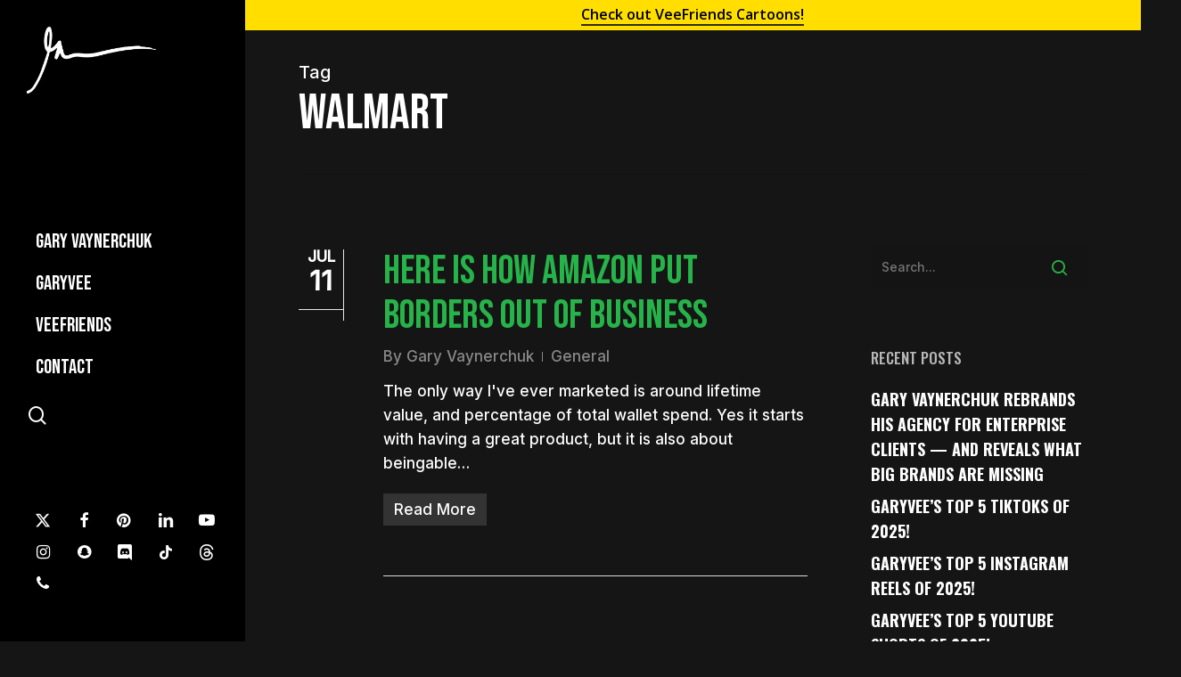

--- FILE ---
content_type: text/html; charset=UTF-8
request_url: https://garyvaynerchuk.com/tag/walmart/
body_size: 22223
content:
<!doctype html>
<html lang="en-US" class="no-js">
<head>
	<meta charset="UTF-8">
<script type="text/javascript">
/* <![CDATA[ */
var gform;gform||(document.addEventListener("gform_main_scripts_loaded",function(){gform.scriptsLoaded=!0}),document.addEventListener("gform/theme/scripts_loaded",function(){gform.themeScriptsLoaded=!0}),window.addEventListener("DOMContentLoaded",function(){gform.domLoaded=!0}),gform={domLoaded:!1,scriptsLoaded:!1,themeScriptsLoaded:!1,isFormEditor:()=>"function"==typeof InitializeEditor,callIfLoaded:function(o){return!(!gform.domLoaded||!gform.scriptsLoaded||!gform.themeScriptsLoaded&&!gform.isFormEditor()||(gform.isFormEditor()&&console.warn("The use of gform.initializeOnLoaded() is deprecated in the form editor context and will be removed in Gravity Forms 3.1."),o(),0))},initializeOnLoaded:function(o){gform.callIfLoaded(o)||(document.addEventListener("gform_main_scripts_loaded",()=>{gform.scriptsLoaded=!0,gform.callIfLoaded(o)}),document.addEventListener("gform/theme/scripts_loaded",()=>{gform.themeScriptsLoaded=!0,gform.callIfLoaded(o)}),window.addEventListener("DOMContentLoaded",()=>{gform.domLoaded=!0,gform.callIfLoaded(o)}))},hooks:{action:{},filter:{}},addAction:function(o,r,e,t){gform.addHook("action",o,r,e,t)},addFilter:function(o,r,e,t){gform.addHook("filter",o,r,e,t)},doAction:function(o){gform.doHook("action",o,arguments)},applyFilters:function(o){return gform.doHook("filter",o,arguments)},removeAction:function(o,r){gform.removeHook("action",o,r)},removeFilter:function(o,r,e){gform.removeHook("filter",o,r,e)},addHook:function(o,r,e,t,n){null==gform.hooks[o][r]&&(gform.hooks[o][r]=[]);var d=gform.hooks[o][r];null==n&&(n=r+"_"+d.length),gform.hooks[o][r].push({tag:n,callable:e,priority:t=null==t?10:t})},doHook:function(r,o,e){var t;if(e=Array.prototype.slice.call(e,1),null!=gform.hooks[r][o]&&((o=gform.hooks[r][o]).sort(function(o,r){return o.priority-r.priority}),o.forEach(function(o){"function"!=typeof(t=o.callable)&&(t=window[t]),"action"==r?t.apply(null,e):e[0]=t.apply(null,e)})),"filter"==r)return e[0]},removeHook:function(o,r,t,n){var e;null!=gform.hooks[o][r]&&(e=(e=gform.hooks[o][r]).filter(function(o,r,e){return!!(null!=n&&n!=o.tag||null!=t&&t!=o.priority)}),gform.hooks[o][r]=e)}});
/* ]]> */
</script>

<meta name="viewport" content="width=device-width, initial-scale=1, user-scalable=yes">
	<meta name='robots' content='index, follow, max-image-preview:large, max-snippet:-1, max-video-preview:-1' />
	<style>img:is([sizes="auto" i], [sizes^="auto," i]) { contain-intrinsic-size: 3000px 1500px }</style>
	
	<!-- This site is optimized with the Yoast SEO plugin v26.3 - https://yoast.com/wordpress/plugins/seo/ -->
	<title>walmart Archives - Gary Vaynerchuk</title>
	<link rel="canonical" href="https://garyvaynerchuk.com/tag/walmart/" />
	<meta property="og:locale" content="en_US" />
	<meta property="og:type" content="article" />
	<meta property="og:title" content="walmart Archives - Gary Vaynerchuk" />
	<meta property="og:url" content="https://garyvaynerchuk.com/tag/walmart/" />
	<meta property="og:site_name" content="Gary Vaynerchuk" />
	<meta name="twitter:card" content="summary_large_image" />
	<script type="application/ld+json" class="yoast-schema-graph">{"@context":"https://schema.org","@graph":[{"@type":"CollectionPage","@id":"https://garyvaynerchuk.com/tag/walmart/","url":"https://garyvaynerchuk.com/tag/walmart/","name":"walmart Archives - Gary Vaynerchuk","isPartOf":{"@id":"https://garyvaynerchuk.com/#website"},"breadcrumb":{"@id":"https://garyvaynerchuk.com/tag/walmart/#breadcrumb"},"inLanguage":"en-US"},{"@type":"BreadcrumbList","@id":"https://garyvaynerchuk.com/tag/walmart/#breadcrumb","itemListElement":[{"@type":"ListItem","position":1,"name":"Home","item":"https://garyvaynerchuk.com/"},{"@type":"ListItem","position":2,"name":"walmart"}]},{"@type":"WebSite","@id":"https://garyvaynerchuk.com/#website","url":"https://garyvaynerchuk.com/","name":"Gary Vaynerchuk","description":"SERIAL ENTREPRENEUR, CHAIRMAN OF VAYNERX, CEO OF VAYNERMEDIA, CEO OF VEEFRIENDS, &amp; 5X NYT BESTSELLING AUTHOR","publisher":{"@id":"https://garyvaynerchuk.com/#/schema/person/7a474f3e4d66c460d064799f953a84c6"},"potentialAction":[{"@type":"SearchAction","target":{"@type":"EntryPoint","urlTemplate":"https://garyvaynerchuk.com/?s={search_term_string}"},"query-input":{"@type":"PropertyValueSpecification","valueRequired":true,"valueName":"search_term_string"}}],"inLanguage":"en-US"},{"@type":["Person","Organization"],"@id":"https://garyvaynerchuk.com/#/schema/person/7a474f3e4d66c460d064799f953a84c6","name":"Gary Vaynerchuk","image":{"@type":"ImageObject","inLanguage":"en-US","@id":"https://garyvaynerchuk.com/#/schema/person/image/","url":"https://garyvaynerchuk.com/wp-content/uploads/2022/08/gvg.jpeg","contentUrl":"https://garyvaynerchuk.com/wp-content/uploads/2022/08/gvg.jpeg","width":1280,"height":800,"caption":"Gary Vaynerchuk"},"logo":{"@id":"https://garyvaynerchuk.com/#/schema/person/image/"}}]}</script>
	<!-- / Yoast SEO plugin. -->


<link rel='dns-prefetch' href='//fonts.googleapis.com' />
<link rel="alternate" type="application/rss+xml" title="Gary Vaynerchuk &raquo; Feed" href="https://garyvaynerchuk.com/feed/" />
<link rel="alternate" type="application/rss+xml" title="Gary Vaynerchuk &raquo; Comments Feed" href="https://garyvaynerchuk.com/comments/feed/" />
<link rel="alternate" type="application/rss+xml" title="Gary Vaynerchuk &raquo; walmart Tag Feed" href="https://garyvaynerchuk.com/tag/walmart/feed/" />
<script type="text/javascript">
/* <![CDATA[ */
window._wpemojiSettings = {"baseUrl":"https:\/\/s.w.org\/images\/core\/emoji\/16.0.1\/72x72\/","ext":".png","svgUrl":"https:\/\/s.w.org\/images\/core\/emoji\/16.0.1\/svg\/","svgExt":".svg","source":{"concatemoji":"https:\/\/garyvaynerchuk.com\/wp-includes\/js\/wp-emoji-release.min.js?ver=6.8.3"}};
/*! This file is auto-generated */
!function(s,n){var o,i,e;function c(e){try{var t={supportTests:e,timestamp:(new Date).valueOf()};sessionStorage.setItem(o,JSON.stringify(t))}catch(e){}}function p(e,t,n){e.clearRect(0,0,e.canvas.width,e.canvas.height),e.fillText(t,0,0);var t=new Uint32Array(e.getImageData(0,0,e.canvas.width,e.canvas.height).data),a=(e.clearRect(0,0,e.canvas.width,e.canvas.height),e.fillText(n,0,0),new Uint32Array(e.getImageData(0,0,e.canvas.width,e.canvas.height).data));return t.every(function(e,t){return e===a[t]})}function u(e,t){e.clearRect(0,0,e.canvas.width,e.canvas.height),e.fillText(t,0,0);for(var n=e.getImageData(16,16,1,1),a=0;a<n.data.length;a++)if(0!==n.data[a])return!1;return!0}function f(e,t,n,a){switch(t){case"flag":return n(e,"\ud83c\udff3\ufe0f\u200d\u26a7\ufe0f","\ud83c\udff3\ufe0f\u200b\u26a7\ufe0f")?!1:!n(e,"\ud83c\udde8\ud83c\uddf6","\ud83c\udde8\u200b\ud83c\uddf6")&&!n(e,"\ud83c\udff4\udb40\udc67\udb40\udc62\udb40\udc65\udb40\udc6e\udb40\udc67\udb40\udc7f","\ud83c\udff4\u200b\udb40\udc67\u200b\udb40\udc62\u200b\udb40\udc65\u200b\udb40\udc6e\u200b\udb40\udc67\u200b\udb40\udc7f");case"emoji":return!a(e,"\ud83e\udedf")}return!1}function g(e,t,n,a){var r="undefined"!=typeof WorkerGlobalScope&&self instanceof WorkerGlobalScope?new OffscreenCanvas(300,150):s.createElement("canvas"),o=r.getContext("2d",{willReadFrequently:!0}),i=(o.textBaseline="top",o.font="600 32px Arial",{});return e.forEach(function(e){i[e]=t(o,e,n,a)}),i}function t(e){var t=s.createElement("script");t.src=e,t.defer=!0,s.head.appendChild(t)}"undefined"!=typeof Promise&&(o="wpEmojiSettingsSupports",i=["flag","emoji"],n.supports={everything:!0,everythingExceptFlag:!0},e=new Promise(function(e){s.addEventListener("DOMContentLoaded",e,{once:!0})}),new Promise(function(t){var n=function(){try{var e=JSON.parse(sessionStorage.getItem(o));if("object"==typeof e&&"number"==typeof e.timestamp&&(new Date).valueOf()<e.timestamp+604800&&"object"==typeof e.supportTests)return e.supportTests}catch(e){}return null}();if(!n){if("undefined"!=typeof Worker&&"undefined"!=typeof OffscreenCanvas&&"undefined"!=typeof URL&&URL.createObjectURL&&"undefined"!=typeof Blob)try{var e="postMessage("+g.toString()+"("+[JSON.stringify(i),f.toString(),p.toString(),u.toString()].join(",")+"));",a=new Blob([e],{type:"text/javascript"}),r=new Worker(URL.createObjectURL(a),{name:"wpTestEmojiSupports"});return void(r.onmessage=function(e){c(n=e.data),r.terminate(),t(n)})}catch(e){}c(n=g(i,f,p,u))}t(n)}).then(function(e){for(var t in e)n.supports[t]=e[t],n.supports.everything=n.supports.everything&&n.supports[t],"flag"!==t&&(n.supports.everythingExceptFlag=n.supports.everythingExceptFlag&&n.supports[t]);n.supports.everythingExceptFlag=n.supports.everythingExceptFlag&&!n.supports.flag,n.DOMReady=!1,n.readyCallback=function(){n.DOMReady=!0}}).then(function(){return e}).then(function(){var e;n.supports.everything||(n.readyCallback(),(e=n.source||{}).concatemoji?t(e.concatemoji):e.wpemoji&&e.twemoji&&(t(e.twemoji),t(e.wpemoji)))}))}((window,document),window._wpemojiSettings);
/* ]]> */
</script>
<style id='wp-emoji-styles-inline-css' type='text/css'>

	img.wp-smiley, img.emoji {
		display: inline !important;
		border: none !important;
		box-shadow: none !important;
		height: 1em !important;
		width: 1em !important;
		margin: 0 0.07em !important;
		vertical-align: -0.1em !important;
		background: none !important;
		padding: 0 !important;
	}
</style>
<link rel='stylesheet' id='wp-block-library-css' href='https://garyvaynerchuk.com/wp-includes/css/dist/block-library/style.min.css?ver=6.8.3' type='text/css' media='all' />
<style id='global-styles-inline-css' type='text/css'>
:root{--wp--preset--aspect-ratio--square: 1;--wp--preset--aspect-ratio--4-3: 4/3;--wp--preset--aspect-ratio--3-4: 3/4;--wp--preset--aspect-ratio--3-2: 3/2;--wp--preset--aspect-ratio--2-3: 2/3;--wp--preset--aspect-ratio--16-9: 16/9;--wp--preset--aspect-ratio--9-16: 9/16;--wp--preset--color--black: #000000;--wp--preset--color--cyan-bluish-gray: #abb8c3;--wp--preset--color--white: #ffffff;--wp--preset--color--pale-pink: #f78da7;--wp--preset--color--vivid-red: #cf2e2e;--wp--preset--color--luminous-vivid-orange: #ff6900;--wp--preset--color--luminous-vivid-amber: #fcb900;--wp--preset--color--light-green-cyan: #7bdcb5;--wp--preset--color--vivid-green-cyan: #00d084;--wp--preset--color--pale-cyan-blue: #8ed1fc;--wp--preset--color--vivid-cyan-blue: #0693e3;--wp--preset--color--vivid-purple: #9b51e0;--wp--preset--gradient--vivid-cyan-blue-to-vivid-purple: linear-gradient(135deg,rgba(6,147,227,1) 0%,rgb(155,81,224) 100%);--wp--preset--gradient--light-green-cyan-to-vivid-green-cyan: linear-gradient(135deg,rgb(122,220,180) 0%,rgb(0,208,130) 100%);--wp--preset--gradient--luminous-vivid-amber-to-luminous-vivid-orange: linear-gradient(135deg,rgba(252,185,0,1) 0%,rgba(255,105,0,1) 100%);--wp--preset--gradient--luminous-vivid-orange-to-vivid-red: linear-gradient(135deg,rgba(255,105,0,1) 0%,rgb(207,46,46) 100%);--wp--preset--gradient--very-light-gray-to-cyan-bluish-gray: linear-gradient(135deg,rgb(238,238,238) 0%,rgb(169,184,195) 100%);--wp--preset--gradient--cool-to-warm-spectrum: linear-gradient(135deg,rgb(74,234,220) 0%,rgb(151,120,209) 20%,rgb(207,42,186) 40%,rgb(238,44,130) 60%,rgb(251,105,98) 80%,rgb(254,248,76) 100%);--wp--preset--gradient--blush-light-purple: linear-gradient(135deg,rgb(255,206,236) 0%,rgb(152,150,240) 100%);--wp--preset--gradient--blush-bordeaux: linear-gradient(135deg,rgb(254,205,165) 0%,rgb(254,45,45) 50%,rgb(107,0,62) 100%);--wp--preset--gradient--luminous-dusk: linear-gradient(135deg,rgb(255,203,112) 0%,rgb(199,81,192) 50%,rgb(65,88,208) 100%);--wp--preset--gradient--pale-ocean: linear-gradient(135deg,rgb(255,245,203) 0%,rgb(182,227,212) 50%,rgb(51,167,181) 100%);--wp--preset--gradient--electric-grass: linear-gradient(135deg,rgb(202,248,128) 0%,rgb(113,206,126) 100%);--wp--preset--gradient--midnight: linear-gradient(135deg,rgb(2,3,129) 0%,rgb(40,116,252) 100%);--wp--preset--font-size--small: 13px;--wp--preset--font-size--medium: 20px;--wp--preset--font-size--large: 36px;--wp--preset--font-size--x-large: 42px;--wp--preset--spacing--20: 0.44rem;--wp--preset--spacing--30: 0.67rem;--wp--preset--spacing--40: 1rem;--wp--preset--spacing--50: 1.5rem;--wp--preset--spacing--60: 2.25rem;--wp--preset--spacing--70: 3.38rem;--wp--preset--spacing--80: 5.06rem;--wp--preset--shadow--natural: 6px 6px 9px rgba(0, 0, 0, 0.2);--wp--preset--shadow--deep: 12px 12px 50px rgba(0, 0, 0, 0.4);--wp--preset--shadow--sharp: 6px 6px 0px rgba(0, 0, 0, 0.2);--wp--preset--shadow--outlined: 6px 6px 0px -3px rgba(255, 255, 255, 1), 6px 6px rgba(0, 0, 0, 1);--wp--preset--shadow--crisp: 6px 6px 0px rgba(0, 0, 0, 1);}:root { --wp--style--global--content-size: 1300px;--wp--style--global--wide-size: 1300px; }:where(body) { margin: 0; }.wp-site-blocks > .alignleft { float: left; margin-right: 2em; }.wp-site-blocks > .alignright { float: right; margin-left: 2em; }.wp-site-blocks > .aligncenter { justify-content: center; margin-left: auto; margin-right: auto; }:where(.is-layout-flex){gap: 0.5em;}:where(.is-layout-grid){gap: 0.5em;}.is-layout-flow > .alignleft{float: left;margin-inline-start: 0;margin-inline-end: 2em;}.is-layout-flow > .alignright{float: right;margin-inline-start: 2em;margin-inline-end: 0;}.is-layout-flow > .aligncenter{margin-left: auto !important;margin-right: auto !important;}.is-layout-constrained > .alignleft{float: left;margin-inline-start: 0;margin-inline-end: 2em;}.is-layout-constrained > .alignright{float: right;margin-inline-start: 2em;margin-inline-end: 0;}.is-layout-constrained > .aligncenter{margin-left: auto !important;margin-right: auto !important;}.is-layout-constrained > :where(:not(.alignleft):not(.alignright):not(.alignfull)){max-width: var(--wp--style--global--content-size);margin-left: auto !important;margin-right: auto !important;}.is-layout-constrained > .alignwide{max-width: var(--wp--style--global--wide-size);}body .is-layout-flex{display: flex;}.is-layout-flex{flex-wrap: wrap;align-items: center;}.is-layout-flex > :is(*, div){margin: 0;}body .is-layout-grid{display: grid;}.is-layout-grid > :is(*, div){margin: 0;}body{padding-top: 0px;padding-right: 0px;padding-bottom: 0px;padding-left: 0px;}:root :where(.wp-element-button, .wp-block-button__link){background-color: #32373c;border-width: 0;color: #fff;font-family: inherit;font-size: inherit;line-height: inherit;padding: calc(0.667em + 2px) calc(1.333em + 2px);text-decoration: none;}.has-black-color{color: var(--wp--preset--color--black) !important;}.has-cyan-bluish-gray-color{color: var(--wp--preset--color--cyan-bluish-gray) !important;}.has-white-color{color: var(--wp--preset--color--white) !important;}.has-pale-pink-color{color: var(--wp--preset--color--pale-pink) !important;}.has-vivid-red-color{color: var(--wp--preset--color--vivid-red) !important;}.has-luminous-vivid-orange-color{color: var(--wp--preset--color--luminous-vivid-orange) !important;}.has-luminous-vivid-amber-color{color: var(--wp--preset--color--luminous-vivid-amber) !important;}.has-light-green-cyan-color{color: var(--wp--preset--color--light-green-cyan) !important;}.has-vivid-green-cyan-color{color: var(--wp--preset--color--vivid-green-cyan) !important;}.has-pale-cyan-blue-color{color: var(--wp--preset--color--pale-cyan-blue) !important;}.has-vivid-cyan-blue-color{color: var(--wp--preset--color--vivid-cyan-blue) !important;}.has-vivid-purple-color{color: var(--wp--preset--color--vivid-purple) !important;}.has-black-background-color{background-color: var(--wp--preset--color--black) !important;}.has-cyan-bluish-gray-background-color{background-color: var(--wp--preset--color--cyan-bluish-gray) !important;}.has-white-background-color{background-color: var(--wp--preset--color--white) !important;}.has-pale-pink-background-color{background-color: var(--wp--preset--color--pale-pink) !important;}.has-vivid-red-background-color{background-color: var(--wp--preset--color--vivid-red) !important;}.has-luminous-vivid-orange-background-color{background-color: var(--wp--preset--color--luminous-vivid-orange) !important;}.has-luminous-vivid-amber-background-color{background-color: var(--wp--preset--color--luminous-vivid-amber) !important;}.has-light-green-cyan-background-color{background-color: var(--wp--preset--color--light-green-cyan) !important;}.has-vivid-green-cyan-background-color{background-color: var(--wp--preset--color--vivid-green-cyan) !important;}.has-pale-cyan-blue-background-color{background-color: var(--wp--preset--color--pale-cyan-blue) !important;}.has-vivid-cyan-blue-background-color{background-color: var(--wp--preset--color--vivid-cyan-blue) !important;}.has-vivid-purple-background-color{background-color: var(--wp--preset--color--vivid-purple) !important;}.has-black-border-color{border-color: var(--wp--preset--color--black) !important;}.has-cyan-bluish-gray-border-color{border-color: var(--wp--preset--color--cyan-bluish-gray) !important;}.has-white-border-color{border-color: var(--wp--preset--color--white) !important;}.has-pale-pink-border-color{border-color: var(--wp--preset--color--pale-pink) !important;}.has-vivid-red-border-color{border-color: var(--wp--preset--color--vivid-red) !important;}.has-luminous-vivid-orange-border-color{border-color: var(--wp--preset--color--luminous-vivid-orange) !important;}.has-luminous-vivid-amber-border-color{border-color: var(--wp--preset--color--luminous-vivid-amber) !important;}.has-light-green-cyan-border-color{border-color: var(--wp--preset--color--light-green-cyan) !important;}.has-vivid-green-cyan-border-color{border-color: var(--wp--preset--color--vivid-green-cyan) !important;}.has-pale-cyan-blue-border-color{border-color: var(--wp--preset--color--pale-cyan-blue) !important;}.has-vivid-cyan-blue-border-color{border-color: var(--wp--preset--color--vivid-cyan-blue) !important;}.has-vivid-purple-border-color{border-color: var(--wp--preset--color--vivid-purple) !important;}.has-vivid-cyan-blue-to-vivid-purple-gradient-background{background: var(--wp--preset--gradient--vivid-cyan-blue-to-vivid-purple) !important;}.has-light-green-cyan-to-vivid-green-cyan-gradient-background{background: var(--wp--preset--gradient--light-green-cyan-to-vivid-green-cyan) !important;}.has-luminous-vivid-amber-to-luminous-vivid-orange-gradient-background{background: var(--wp--preset--gradient--luminous-vivid-amber-to-luminous-vivid-orange) !important;}.has-luminous-vivid-orange-to-vivid-red-gradient-background{background: var(--wp--preset--gradient--luminous-vivid-orange-to-vivid-red) !important;}.has-very-light-gray-to-cyan-bluish-gray-gradient-background{background: var(--wp--preset--gradient--very-light-gray-to-cyan-bluish-gray) !important;}.has-cool-to-warm-spectrum-gradient-background{background: var(--wp--preset--gradient--cool-to-warm-spectrum) !important;}.has-blush-light-purple-gradient-background{background: var(--wp--preset--gradient--blush-light-purple) !important;}.has-blush-bordeaux-gradient-background{background: var(--wp--preset--gradient--blush-bordeaux) !important;}.has-luminous-dusk-gradient-background{background: var(--wp--preset--gradient--luminous-dusk) !important;}.has-pale-ocean-gradient-background{background: var(--wp--preset--gradient--pale-ocean) !important;}.has-electric-grass-gradient-background{background: var(--wp--preset--gradient--electric-grass) !important;}.has-midnight-gradient-background{background: var(--wp--preset--gradient--midnight) !important;}.has-small-font-size{font-size: var(--wp--preset--font-size--small) !important;}.has-medium-font-size{font-size: var(--wp--preset--font-size--medium) !important;}.has-large-font-size{font-size: var(--wp--preset--font-size--large) !important;}.has-x-large-font-size{font-size: var(--wp--preset--font-size--x-large) !important;}
:where(.wp-block-post-template.is-layout-flex){gap: 1.25em;}:where(.wp-block-post-template.is-layout-grid){gap: 1.25em;}
:where(.wp-block-columns.is-layout-flex){gap: 2em;}:where(.wp-block-columns.is-layout-grid){gap: 2em;}
:root :where(.wp-block-pullquote){font-size: 1.5em;line-height: 1.6;}
</style>
<link rel='stylesheet' id='salient-social-css' href='https://garyvaynerchuk.com/wp-content/plugins/salient-social/css/style.css?ver=1.2.5' type='text/css' media='all' />
<style id='salient-social-inline-css' type='text/css'>

  .sharing-default-minimal .nectar-love.loved,
  body .nectar-social[data-color-override="override"].fixed > a:before, 
  body .nectar-social[data-color-override="override"].fixed .nectar-social-inner a,
  .sharing-default-minimal .nectar-social[data-color-override="override"] .nectar-social-inner a:hover,
  .nectar-social.vertical[data-color-override="override"] .nectar-social-inner a:hover {
    background-color: #26b44a;
  }
  .nectar-social.hover .nectar-love.loved,
  .nectar-social.hover > .nectar-love-button a:hover,
  .nectar-social[data-color-override="override"].hover > div a:hover,
  #single-below-header .nectar-social[data-color-override="override"].hover > div a:hover,
  .nectar-social[data-color-override="override"].hover .share-btn:hover,
  .sharing-default-minimal .nectar-social[data-color-override="override"] .nectar-social-inner a {
    border-color: #26b44a;
  }
  #single-below-header .nectar-social.hover .nectar-love.loved i,
  #single-below-header .nectar-social.hover[data-color-override="override"] a:hover,
  #single-below-header .nectar-social.hover[data-color-override="override"] a:hover i,
  #single-below-header .nectar-social.hover .nectar-love-button a:hover i,
  .nectar-love:hover i,
  .hover .nectar-love:hover .total_loves,
  .nectar-love.loved i,
  .nectar-social.hover .nectar-love.loved .total_loves,
  .nectar-social.hover .share-btn:hover, 
  .nectar-social[data-color-override="override"].hover .nectar-social-inner a:hover,
  .nectar-social[data-color-override="override"].hover > div:hover span,
  .sharing-default-minimal .nectar-social[data-color-override="override"] .nectar-social-inner a:not(:hover) i,
  .sharing-default-minimal .nectar-social[data-color-override="override"] .nectar-social-inner a:not(:hover) {
    color: #26b44a;
  }
</style>
<link rel='stylesheet' id='font-awesome-css' href='https://garyvaynerchuk.com/wp-content/themes/salient/css/font-awesome-legacy.min.css?ver=4.7.1' type='text/css' media='all' />
<link rel='stylesheet' id='salient-grid-system-css' href='https://garyvaynerchuk.com/wp-content/themes/salient/css/build/grid-system.css?ver=16.2.0' type='text/css' media='all' />
<link rel='stylesheet' id='main-styles-css' href='https://garyvaynerchuk.com/wp-content/themes/salient/css/build/style.css?ver=16.2.0' type='text/css' media='all' />
<link rel='stylesheet' id='nectar-header-layout-left-css' href='https://garyvaynerchuk.com/wp-content/themes/salient/css/build/header/header-layout-left.css?ver=16.2.0' type='text/css' media='all' />
<link rel='stylesheet' id='nectar-header-secondary-nav-css' href='https://garyvaynerchuk.com/wp-content/themes/salient/css/build/header/header-secondary-nav.css?ver=16.2.0' type='text/css' media='all' />
<link rel='stylesheet' id='nectar_default_font_open_sans-css' href='https://fonts.googleapis.com/css?family=Open+Sans%3A300%2C400%2C600%2C700&#038;subset=latin%2Clatin-ext' type='text/css' media='all' />
<link rel='stylesheet' id='nectar-flickity-css' href='https://garyvaynerchuk.com/wp-content/themes/salient/css/build/plugins/flickity.css?ver=16.2.0' type='text/css' media='all' />
<link rel='stylesheet' id='nectar-portfolio-css' href='https://garyvaynerchuk.com/wp-content/plugins/salient-portfolio/css/portfolio.css?ver=1.7.6' type='text/css' media='all' />
<link rel='stylesheet' id='responsive-css' href='https://garyvaynerchuk.com/wp-content/themes/salient/css/build/responsive.css?ver=16.2.0' type='text/css' media='all' />
<link rel='stylesheet' id='skin-material-css' href='https://garyvaynerchuk.com/wp-content/themes/salient/css/build/skin-material.css?ver=16.2.0' type='text/css' media='all' />
<link rel='stylesheet' id='salient-wp-menu-dynamic-css' href='https://garyvaynerchuk.com/wp-content/uploads/salient/menu-dynamic.css?ver=70986' type='text/css' media='all' />
<link rel='stylesheet' id='js_composer_front-css' href='https://garyvaynerchuk.com/wp-content/plugins/js_composer_salient/assets/css/js_composer.min.css?ver=7.5' type='text/css' media='all' />
<link rel='stylesheet' id='dynamic-css-css' href='https://garyvaynerchuk.com/wp-content/themes/salient/css/salient-dynamic-styles.css?ver=76751' type='text/css' media='all' />
<style id='dynamic-css-inline-css' type='text/css'>
body[data-bg-header="true"].category .container-wrap,body[data-bg-header="true"].author .container-wrap,body[data-bg-header="true"].date .container-wrap,body[data-bg-header="true"].blog .container-wrap{padding-top:var(--container-padding)!important}.archive.author .row .col.section-title span,.archive.category .row .col.section-title span,.archive.tag .row .col.section-title span,.archive.date .row .col.section-title span{padding-left:0}body.author #page-header-wrap #page-header-bg,body.category #page-header-wrap #page-header-bg,body.tag #page-header-wrap #page-header-bg,body.date #page-header-wrap #page-header-bg{height:auto;padding-top:8%;padding-bottom:8%;}.archive #page-header-wrap{height:auto;}.archive.category .row .col.section-title p,.archive.tag .row .col.section-title p{margin-top:10px;}body[data-bg-header="true"].archive .container-wrap.meta_overlaid_blog,body[data-bg-header="true"].category .container-wrap.meta_overlaid_blog,body[data-bg-header="true"].author .container-wrap.meta_overlaid_blog,body[data-bg-header="true"].date .container-wrap.meta_overlaid_blog{padding-top:0!important;}#page-header-bg[data-alignment="center"] .span_6 p{margin:0 auto;}body.archive #page-header-bg:not(.fullscreen-header) .span_6{position:relative;-webkit-transform:none;transform:none;top:0;}.blog-archive-header .nectar-author-gravatar img{width:125px;border-radius:100px;}.blog-archive-header .container .span_12 p{font-size:min(max(calc(1.3vw),16px),20px);line-height:1.5;margin-top:.5em;}body .page-header-no-bg.color-bg{padding:5% 0;}@media only screen and (max-width:999px){body .page-header-no-bg.color-bg{padding:7% 0;}}@media only screen and (max-width:690px){body .page-header-no-bg.color-bg{padding:9% 0;}.blog-archive-header .nectar-author-gravatar img{width:75px;}}.blog-archive-header.color-bg .col.section-title{border-bottom:0;padding:0;}.blog-archive-header.color-bg *{color:inherit!important;}.nectar-archive-tax-count{position:relative;padding:.5em;transform:translateX(0.25em) translateY(-0.75em);font-size:clamp(14px,0.3em,20px);display:inline-block;vertical-align:super;}.nectar-archive-tax-count:before{content:"";display:block;padding-bottom:100%;width:100%;position:absolute;top:50%;left:50%;transform:translate(-50%,-50%);border-radius:100px;background-color:currentColor;opacity:0.1;}#header-space{background-color:#151515}@media only screen and (min-width:1000px){#page-header-wrap.fullscreen-header,#page-header-wrap.fullscreen-header #page-header-bg,html:not(.nectar-box-roll-loaded) .nectar-box-roll > #page-header-bg.fullscreen-header,.nectar_fullscreen_zoom_recent_projects,#nectar_fullscreen_rows:not(.afterLoaded) > div{height:100vh;}.wpb_row.vc_row-o-full-height.top-level,.wpb_row.vc_row-o-full-height.top-level > .col.span_12{min-height:100vh;}.nectar-slider-wrap[data-fullscreen="true"]:not(.loaded),.nectar-slider-wrap[data-fullscreen="true"]:not(.loaded) .swiper-container{height:calc(100vh + 2px)!important;}.admin-bar .nectar-slider-wrap[data-fullscreen="true"]:not(.loaded),.admin-bar .nectar-slider-wrap[data-fullscreen="true"]:not(.loaded) .swiper-container{height:calc(100vh - 30px)!important;}}@media only screen and (max-width:999px){.using-mobile-browser #nectar_fullscreen_rows:not(.afterLoaded):not([data-mobile-disable="on"]) > div{height:calc(100vh - 126px);}.using-mobile-browser .wpb_row.vc_row-o-full-height.top-level,.using-mobile-browser .wpb_row.vc_row-o-full-height.top-level > .col.span_12,[data-permanent-transparent="1"].using-mobile-browser .wpb_row.vc_row-o-full-height.top-level,[data-permanent-transparent="1"].using-mobile-browser .wpb_row.vc_row-o-full-height.top-level > .col.span_12{min-height:calc(100vh - 126px);}html:not(.nectar-box-roll-loaded) .nectar-box-roll > #page-header-bg.fullscreen-header,.nectar_fullscreen_zoom_recent_projects,.nectar-slider-wrap[data-fullscreen="true"]:not(.loaded),.nectar-slider-wrap[data-fullscreen="true"]:not(.loaded) .swiper-container,#nectar_fullscreen_rows:not(.afterLoaded):not([data-mobile-disable="on"]) > div{height:calc(100vh - 73px);}.wpb_row.vc_row-o-full-height.top-level,.wpb_row.vc_row-o-full-height.top-level > .col.span_12{min-height:calc(100vh - 73px);}body[data-transparent-header="false"] #ajax-content-wrap.no-scroll{min-height:calc(100vh - 73px);height:calc(100vh - 73px);}}.wpb_row[data-using-ctc="true"] h1,.wpb_row[data-using-ctc="true"] h2,.wpb_row[data-using-ctc="true"] h3,.wpb_row[data-using-ctc="true"] h4,.wpb_row[data-using-ctc="true"] h5,.wpb_row[data-using-ctc="true"] h6{color:inherit}.nectar-cta.text_hover_color_000000 .link_wrap a{transition:none;}.nectar-cta.text_hover_color_000000 .link_wrap:hover{color:#000000;}@media only screen and (max-width:999px){.nectar-cta.display_tablet_inherit{display:inherit;}}@media only screen and (max-width:999px){body .nectar-cta.alignment_tablet_center,body .nectar-next-section-wrap.alignment_tablet_center{text-align:center;}}@media only screen and (max-width:690px){body .nectar-cta.font_size_phone_13px,body .nectar-cta.font_size_phone_13px *{font-size:13px;line-height:1.1;}}@media only screen and (max-width:690px){.nectar-cta.display_phone_inherit{display:inherit;}}@media only screen and (max-width:690px){html body .nectar-cta.alignment_phone_center,html body .nectar-next-section-wrap.alignment_phone_center{text-align:center;}}@media only screen and (max-width:690px){.vc_row.bottom_padding_phone_5px{padding-bottom:5px!important;}}@media only screen and (max-width:690px){.vc_row.top_padding_phone_5px{padding-top:5px!important;}}body .container-wrap .wpb_row[data-column-margin="none"]:not(.full-width-section):not(.full-width-content){margin-bottom:0;}body .container-wrap .vc_row-fluid[data-column-margin="none"] > .span_12,body .container-wrap .vc_row-fluid[data-column-margin="none"] .full-page-inner > .container > .span_12,body .container-wrap .vc_row-fluid[data-column-margin="none"] .full-page-inner > .span_12{margin-left:0;margin-right:0;}body .container-wrap .vc_row-fluid[data-column-margin="none"] .wpb_column:not(.child_column),body .container-wrap .inner_row[data-column-margin="none"] .child_column{padding-left:0;padding-right:0;}body .container-wrap .wpb_row[data-column-margin="10px"]:not(.full-width-section):not(.full-width-content){margin-bottom:10px;}body .container-wrap .vc_row-fluid[data-column-margin="10px"] > .span_12,body .container-wrap .vc_row-fluid[data-column-margin="10px"] .full-page-inner > .container > .span_12,body .container-wrap .vc_row-fluid[data-column-margin="10px"] .full-page-inner > .span_12{margin-left:-5px;margin-right:-5px;}body .container-wrap .vc_row-fluid[data-column-margin="10px"] .wpb_column:not(.child_column),body .container-wrap .inner_row[data-column-margin="10px"] .child_column{padding-left:5px;padding-right:5px;}.container-wrap .vc_row-fluid[data-column-margin="10px"].full-width-content > .span_12,.container-wrap .vc_row-fluid[data-column-margin="10px"].full-width-content .full-page-inner > .span_12{margin-left:0;margin-right:0;padding-left:5px;padding-right:5px;}.single-portfolio #full_width_portfolio .vc_row-fluid[data-column-margin="10px"].full-width-content > .span_12{padding-right:5px;}@media only screen and (max-width:999px) and (min-width:691px){.vc_row-fluid[data-column-margin="10px"] > .span_12 > .one-fourths:not([class*="vc_col-xs-"]),.vc_row-fluid .vc_row-fluid.inner_row[data-column-margin="10px"] > .span_12 > .one-fourths:not([class*="vc_col-xs-"]){margin-bottom:10px;}}.vc_row.inner_row.row_position_relative{position:relative;}#ajax-content-wrap .vc_row.inner_row.left_padding_15pct .row_col_wrap_12_inner,.nectar-global-section .vc_row.inner_row.left_padding_15pct .row_col_wrap_12_inner{padding-left:15%;}#ajax-content-wrap .vc_row.inner_row.right_padding_15pct .row_col_wrap_12_inner,.nectar-global-section .vc_row.inner_row.right_padding_15pct .row_col_wrap_12_inner{padding-right:15%;}@media only screen,print{.vc_row.inner_row.translate_x_100px{-webkit-transform:translateX(100px);transform:translateX(100px);}}@media only screen,print{.wpb_column.force-desktop-text-align-left,.wpb_column.force-desktop-text-align-left .col{text-align:left!important;}.wpb_column.force-desktop-text-align-right,.wpb_column.force-desktop-text-align-right .col{text-align:right!important;}.wpb_column.force-desktop-text-align-center,.wpb_column.force-desktop-text-align-center .col,.wpb_column.force-desktop-text-align-center .vc_custom_heading,.wpb_column.force-desktop-text-align-center .nectar-cta{text-align:center!important;}.wpb_column.force-desktop-text-align-center .img-with-aniamtion-wrap img{display:inline-block;}}@media only screen and (max-width:690px){#ajax-content-wrap .vc_row.inner_row.right_padding_phone_10px .row_col_wrap_12_inner{padding-right:10px!important;}}@media only screen and (max-width:690px){#ajax-content-wrap .vc_row.inner_row.left_padding_phone_10px .row_col_wrap_12_inner{padding-left:10px!important;}}@media only screen and (max-width:690px){.vc_row.inner_row.bottom_padding_phone_10px{padding-bottom:10px!important;}}@media only screen and (max-width:690px){.vc_row.inner_row.translate_x_phone_0px{-webkit-transform:translateX(0px);transform:translateX(0px);}}.screen-reader-text,.nectar-skip-to-content:not(:focus){border:0;clip:rect(1px,1px,1px,1px);clip-path:inset(50%);height:1px;margin:-1px;overflow:hidden;padding:0;position:absolute!important;width:1px;word-wrap:normal!important;}.row .col img:not([srcset]){width:auto;}.row .col img.img-with-animation.nectar-lazy:not([srcset]){width:100%;}
body[data-header-format=left-header] #header-outer[data-lhe=animated_underline] #top nav>ul>li:not([class*=button_]).current-menu-ancestor>a, body[data-header-format=left-header] #header-outer[data-lhe=animated_underline] #top nav>ul>li:not([class*=button_]).current-menu-item>a, body[data-header-format=left-header] #header-outer[data-lhe=animated_underline] #top nav>ul>li:not([class*=button_]).current_page_item>a, body[data-header-format=left-header] #header-outer[data-lhe=animated_underline] #top nav>ul>li:not([class*=button_]).open-submenu>a, body[data-header-format=left-header] #header-outer[data-lhe=animated_underline] #top nav>ul>li:not([class*=button_])>a:hover {
    color: #000;
}
</style>
<link rel='stylesheet' id='redux-google-fonts-salient_redux-css' href='https://fonts.googleapis.com/css?family=Bebas+Neue%3A400%7CInter%3A500%7COswald%3A700%2C500%2C300&#038;ver=6.8.3' type='text/css' media='all' />
<script type="text/javascript" src="https://garyvaynerchuk.com/wp-includes/js/jquery/jquery.min.js?ver=3.7.1" id="jquery-core-js"></script>
<script type="text/javascript" src="https://garyvaynerchuk.com/wp-includes/js/jquery/jquery-migrate.min.js?ver=3.4.1" id="jquery-migrate-js"></script>
<script></script><link rel="https://api.w.org/" href="https://garyvaynerchuk.com/wp-json/" /><link rel="alternate" title="JSON" type="application/json" href="https://garyvaynerchuk.com/wp-json/wp/v2/tags/279" /><link rel="EditURI" type="application/rsd+xml" title="RSD" href="https://garyvaynerchuk.com/xmlrpc.php?rsd" />
<meta name="cdp-version" content="1.5.0" /><script type="text/javascript"> var root = document.getElementsByTagName( "html" )[0]; root.setAttribute( "class", "js" ); </script><!-- Global site tag (gtag.js) - Google Analytics -->
<script async src="https://www.googletagmanager.com/gtag/js?id=UA-70669-20"></script>
<script>
  window.dataLayer = window.dataLayer || [];
  function gtag(){dataLayer.push(arguments);}
  gtag('js', new Date());

  gtag('config', 'UA-70669-20');
</script>

<script>
		!function (w, d, t) {
		  w.TiktokAnalyticsObject=t;var ttq=w[t]=w[t]||[];ttq.methods=["page","track","identify","instances","debug","on","off","once","ready","alias","group","enableCookie","disableCookie"],ttq.setAndDefer=function(t,e){t[e]=function(){t.push([e].concat(Array.prototype.slice.call(arguments,0)))}};for(var i=0;i<ttq.methods.length;i++)ttq.setAndDefer(ttq,ttq.methods[i]);ttq.instance=function(t){for(var e=ttq._i[t]||[],n=0;n<ttq.methods.length;n++
)ttq.setAndDefer(e,ttq.methods[n]);return e},ttq.load=function(e,n){var i="https://analytics.tiktok.com/i18n/pixel/events.js";ttq._i=ttq._i||{},ttq._i[e]=[],ttq._i[e]._u=i,ttq._t=ttq._t||{},ttq._t[e]=+new Date,ttq._o=ttq._o||{},ttq._o[e]=n||{};n=document.createElement("script");n.type="text/javascript",n.async=!0,n.src=i+"?sdkid="+e+"&lib="+t;e=document.getElementsByTagName("script")[0];e.parentNode.insertBefore(n,e)};
		
		  ttq.load('CC39923C77U295EGHHRG');
		  ttq.page();
		}(window, document, 'ttq');
	</script>

<!-- Meta Pixel Code -->
<script>
!function(f,b,e,v,n,t,s)
{if(f.fbq)return;n=f.fbq=function(){n.callMethod?
n.callMethod.apply(n,arguments):n.queue.push(arguments)};
if(!f._fbq)f._fbq=n;n.push=n;n.loaded=!0;n.version='2.0';
n.queue=[];t=b.createElement(e);t.async=!0;
t.src=v;s=b.getElementsByTagName(e)[0];
s.parentNode.insertBefore(t,s)}(window, document,'script',
'https://connect.facebook.net/en_US/fbevents.js');
fbq('init', '380822665420224');
fbq('track', 'PageView');
</script>
<noscript><img height="1" width="1" style="display:none"
src="https://www.facebook.com/tr?id=380822665420224&ev=PageView&noscript=1"
/></noscript>
<!-- End Meta Pixel Code -->

<!-- Google tag (gtag.js) -->
<script async src="https://www.googletagmanager.com/gtag/js?id=AW-998150423"></script>
<script>
  window.dataLayer = window.dataLayer || [];
  function gtag(){dataLayer.push(arguments);}
  gtag('js', new Date());

  gtag('config', 'AW-998150423');
</script><link rel="icon" href="https://garyvaynerchuk.com/wp-content/uploads/2022/10/cropped-Fav-32x32.jpg" sizes="32x32" />
<link rel="icon" href="https://garyvaynerchuk.com/wp-content/uploads/2022/10/cropped-Fav-192x192.jpg" sizes="192x192" />
<link rel="apple-touch-icon" href="https://garyvaynerchuk.com/wp-content/uploads/2022/10/cropped-Fav-180x180.jpg" />
<meta name="msapplication-TileImage" content="https://garyvaynerchuk.com/wp-content/uploads/2022/10/cropped-Fav-270x270.jpg" />
		<style type="text/css" id="wp-custom-css">
			#search-box,
body[data-header-format=left-header].material #search-outer, body[data-header-format=left-header].material[data-header-inherit-rc=true] #search-outer {
	background-color:#000000;
}


@media (max-width:1100px){
.mob-event-left .vc_column-inner .nectar-list-item{
    text-align: left!important;
}
}		</style>
		<noscript><style> .wpb_animate_when_almost_visible { opacity: 1; }</style></noscript></head><body class="archive tag tag-walmart tag-279 wp-theme-salient material wpb-js-composer js-comp-ver-7.5 vc_responsive global-section-after-header-nav-active" data-footer-reveal="false" data-footer-reveal-shadow="none" data-header-format="left-header" data-body-border="off" data-boxed-style="" data-header-breakpoint="1000" data-dropdown-style="minimal" data-cae="easeOutCubic" data-cad="750" data-megamenu-width="contained" data-aie="none" data-ls="fancybox" data-apte="standard" data-hhun="0" data-fancy-form-rcs="default" data-form-style="default" data-form-submit="regular" data-is="minimal" data-button-style="rounded" data-user-account-button="false" data-flex-cols="true" data-col-gap="default" data-header-inherit-rc="true" data-header-search="true" data-animated-anchors="true" data-ajax-transitions="false" data-full-width-header="false" data-slide-out-widget-area="true" data-slide-out-widget-area-style="simple" data-user-set-ocm="off" data-loading-animation="none" data-bg-header="false" data-responsive="1" data-ext-responsive="true" data-ext-padding="90" data-header-resize="0" data-header-color="custom" data-cart="false" data-remove-m-parallax="" data-remove-m-video-bgs="" data-m-animate="0" data-force-header-trans-color="light" data-smooth-scrolling="0" data-permanent-transparent="false" >
	
	<script type="text/javascript">
	 (function(window, document) {

		 if(navigator.userAgent.match(/(Android|iPod|iPhone|iPad|BlackBerry|IEMobile|Opera Mini)/)) {
			 document.body.className += " using-mobile-browser mobile ";
		 }
		 if(navigator.userAgent.match(/Mac/) && navigator.maxTouchPoints && navigator.maxTouchPoints > 2) {
			document.body.className += " using-ios-device ";
		}

		 if( !("ontouchstart" in window) ) {

			 var body = document.querySelector("body");
			 var winW = window.innerWidth;
			 var bodyW = body.clientWidth;

			 if (winW > bodyW + 4) {
				 body.setAttribute("style", "--scroll-bar-w: " + (winW - bodyW - 4) + "px");
			 } else {
				 body.setAttribute("style", "--scroll-bar-w: 0px");
			 }
		 }

	 })(window, document);
   </script><a href="#ajax-content-wrap" class="nectar-skip-to-content">Skip to main content</a><div class="ocm-effect-wrap"><div class="ocm-effect-wrap-inner">	
	<div id="header-space"  data-header-mobile-fixed='1'></div> 
	
		<div id="header-outer" data-has-menu="true" data-has-buttons="yes" data-header-button_style="hover_scale" data-using-pr-menu="false" data-mobile-fixed="1" data-ptnm="false" data-lhe="animated_underline" data-user-set-bg="#000000" data-format="left-header" data-permanent-transparent="false" data-megamenu-rt="0" data-remove-fixed="0" data-header-resize="0" data-cart="false" data-transparency-option="" data-box-shadow="large" data-shrink-num="20" data-using-secondary="0" data-using-logo="1" data-logo-height="75" data-m-logo-height="50" data-padding="10" data-full-width="false" data-condense="false" >
		
<header id="top">
	<div class="container">
		<div class="row">
			<div class="col span_3">
								<a id="logo" href="https://garyvaynerchuk.com" data-supplied-ml-starting-dark="false" data-supplied-ml-starting="false" data-supplied-ml="false" >
					<img class="stnd skip-lazy default-logo" width="1052" height="545" alt="Gary Vaynerchuk" src="https://garyvaynerchuk.com/wp-content/uploads/2022/06/gary-signature-white.png" srcset="https://garyvaynerchuk.com/wp-content/uploads/2022/06/gary-signature-white.png 1x, https://garyvaynerchuk.com/wp-content/uploads/2022/06/gary-signature-white.png 2x" />				</a>
							</div><!--/span_3-->

			<div class="col span_9 col_last">
									<div class="nectar-mobile-only mobile-header"><div class="inner"></div></div>
									<a class="mobile-search" href="#searchbox"><span class="nectar-icon icon-salient-search" aria-hidden="true"></span><span class="screen-reader-text">search</span></a>
														<div class="slide-out-widget-area-toggle mobile-icon simple" data-custom-color="false" data-icon-animation="simple-transform">
						<div> <a href="#sidewidgetarea" role="button" aria-label="Navigation Menu" aria-expanded="false" class="closed">
							<span class="screen-reader-text">Menu</span><span aria-hidden="true"> <i class="lines-button x2"> <i class="lines"></i> </i> </span>
						</a></div>
					</div>
				
				<div class="nav-outer">					<nav>
													<ul class="sf-menu">
								<li id="menu-item-5068" class="menu-item menu-item-type-post_type menu-item-object-page menu-item-has-children nectar-regular-menu-item menu-item-5068"><a href="https://garyvaynerchuk.com/builds-businesses/"><span><span class="menu-title-text">Gary Vaynerchuk</span></span></a>
<ul class="sub-menu">
	<li id="menu-item-13132" class="menu-item menu-item-type-post_type menu-item-object-page nectar-regular-menu-item menu-item-13132"><a href="https://garyvaynerchuk.com/builds-businesses/"><span><span class="menu-title-text">Builds Businesses</span></span></a></li>
	<li id="menu-item-4974" class="menu-item menu-item-type-post_type menu-item-object-page nectar-regular-menu-item menu-item-4974"><a href="https://garyvaynerchuk.com/biography/"><span><span class="menu-title-text">My Story</span></span></a></li>
	<li id="menu-item-4973" class="menu-item menu-item-type-post_type menu-item-object-page nectar-regular-menu-item menu-item-4973"><a href="https://garyvaynerchuk.com/press/"><span><span class="menu-title-text">Press Kit</span></span></a></li>
	<li id="menu-item-4972" class="menu-item menu-item-type-post_type menu-item-object-page nectar-regular-menu-item menu-item-4972"><a href="https://garyvaynerchuk.com/events/"><span><span class="menu-title-text">Events</span></span></a></li>
	<li id="menu-item-4970" class="menu-item menu-item-type-post_type menu-item-object-page nectar-regular-menu-item menu-item-4970"><a href="https://garyvaynerchuk.com/books/"><span><span class="menu-title-text">Books</span></span></a></li>
	<li id="menu-item-12616" class="menu-item menu-item-type-post_type menu-item-object-page nectar-regular-menu-item menu-item-12616"><a href="https://garyvaynerchuk.com/contact/"><span><span class="menu-title-text">Contact</span></span></a></li>
	<li id="menu-item-13541" class="menu-item menu-item-type-custom menu-item-object-custom nectar-regular-menu-item menu-item-13541"><a target="_blank" href="https://vaynerspeakers.com/contact-us/?speakers=Gary%20Vaynerchuk"><span><span class="menu-title-text">Book Gary To Speak</span></span></a></li>
</ul>
</li>
<li id="menu-item-5212" class="menu-item menu-item-type-post_type menu-item-object-page menu-item-has-children nectar-regular-menu-item menu-item-5212"><a href="https://garyvaynerchuk.com/garyvee/"><span><span class="menu-title-text">GaryVee</span></span></a>
<ul class="sub-menu">
	<li id="menu-item-13133" class="menu-item menu-item-type-post_type menu-item-object-page nectar-regular-menu-item menu-item-13133"><a href="https://garyvaynerchuk.com/garyvee/"><span><span class="menu-title-text">About</span></span></a></li>
	<li id="menu-item-4978" class="menu-item menu-item-type-post_type menu-item-object-page nectar-regular-menu-item menu-item-4978"><a href="https://garyvaynerchuk.com/shows/"><span><span class="menu-title-text">Shows</span></span></a></li>
	<li id="menu-item-4971" class="menu-item menu-item-type-post_type menu-item-object-page nectar-regular-menu-item menu-item-4971"><a href="https://garyvaynerchuk.com/podcast/"><span><span class="menu-title-text">Podcast</span></span></a></li>
	<li id="menu-item-12598" class="menu-item menu-item-type-post_type menu-item-object-page nectar-regular-menu-item menu-item-12598"><a href="https://garyvaynerchuk.com/blog/"><span><span class="menu-title-text">Blog</span></span></a></li>
	<li id="menu-item-12593" class="menu-item menu-item-type-post_type menu-item-object-page nectar-regular-menu-item menu-item-12593"><a href="https://garyvaynerchuk.com/social-highlights/"><span><span class="menu-title-text">Social Highlights</span></span></a></li>
	<li id="menu-item-4969" class="menu-item menu-item-type-post_type menu-item-object-page nectar-regular-menu-item menu-item-4969"><a href="https://garyvaynerchuk.com/wallpapers/"><span><span class="menu-title-text">Wallpapers</span></span></a></li>
	<li id="menu-item-13086" class="menu-item menu-item-type-post_type menu-item-object-page nectar-regular-menu-item menu-item-13086"><a href="https://garyvaynerchuk.com/team-garyvee/"><span><span class="menu-title-text">Team GaryVee</span></span></a></li>
	<li id="menu-item-5048" class="menu-item menu-item-type-custom menu-item-object-custom nectar-regular-menu-item menu-item-5048"><a href="https://search.garyvaynerchuk.com/"><span><span class="menu-title-text">Search Engine</span></span></a></li>
</ul>
</li>
<li id="menu-item-4968" class="menu-item menu-item-type-post_type menu-item-object-page menu-item-has-children nectar-regular-menu-item menu-item-4968"><a href="https://garyvaynerchuk.com/veefriends/"><span><span class="menu-title-text">VeeFriends</span></span></a>
<ul class="sub-menu">
	<li id="menu-item-12726" class="menu-item menu-item-type-custom menu-item-object-custom nectar-regular-menu-item menu-item-12726"><a href="/veefriends/#series-1"><span><span class="menu-title-text">Series 1</span></span></a></li>
	<li id="menu-item-12728" class="menu-item menu-item-type-custom menu-item-object-custom nectar-regular-menu-item menu-item-12728"><a href="/veefriends/#book-games"><span><span class="menu-title-text">Book Games</span></span></a></li>
	<li id="menu-item-12727" class="menu-item menu-item-type-custom menu-item-object-custom nectar-regular-menu-item menu-item-12727"><a href="/veefriends/#series-2"><span><span class="menu-title-text">Series 2</span></span></a></li>
	<li id="menu-item-12725" class="menu-item menu-item-type-custom menu-item-object-custom nectar-regular-menu-item menu-item-12725"><a href="/veefriends/#veecon"><span><span class="menu-title-text">VeeCon</span></span></a></li>
</ul>
</li>
<li id="menu-item-12610" class="menu-item menu-item-type-post_type menu-item-object-page nectar-regular-menu-item menu-item-12610"><a href="https://garyvaynerchuk.com/contact/"><span><span class="menu-title-text">Contact</span></span></a></li>
							</ul>
													<ul class="buttons sf-menu" data-user-set-ocm="off">

								<li id="search-btn"><div><a href="#searchbox"><span class="icon-salient-search" aria-hidden="true"></span><span class="screen-reader-text">search</span></a></div> </li>
							</ul>
						
					</nav>

					</div>
				</div><!--/span_9-->

				<div class="button_social_group"><ul><li id="social-in-menu"><a target="_blank" rel="noopener" href="https://twitter.com/garyvee"><span class="screen-reader-text">x-twitter</span><i class="icon-salient-x-twitter" aria-hidden="true"></i> </a><a target="_blank" rel="noopener" href="https://www.facebook.com/gary"><span class="screen-reader-text">facebook</span><i class="fa fa-facebook" aria-hidden="true"></i> </a><a target="_blank" rel="noopener" href="https://www.pinterest.com/garyvee/"><span class="screen-reader-text">pinterest</span><i class="fa fa-pinterest" aria-hidden="true"></i> </a><a target="_blank" rel="noopener" href="https://www.linkedin.com/in/garyvaynerchuk/"><span class="screen-reader-text">linkedin</span><i class="fa fa-linkedin" aria-hidden="true"></i> </a><a target="_blank" rel="noopener" href="https://www.youtube.com/c/garyvee"><span class="screen-reader-text">youtube</span><i class="fa fa-youtube-play" aria-hidden="true"></i> </a><a target="_blank" rel="noopener" href="https://www.instagram.com/garyvee/"><span class="screen-reader-text">instagram</span><i class="fa fa-instagram" aria-hidden="true"></i> </a><a target="_blank" rel="noopener" href="https://snapchat.com/add/garyvee"><span class="screen-reader-text">snapchat</span><i class="fa fa-snapchat" aria-hidden="true"></i> </a><a target="_blank" rel="noopener" href="https://discord.com/invite/veefriends"><span class="screen-reader-text">discord</span><i class="icon-salient-discord" aria-hidden="true"></i> </a><a target="_blank" rel="noopener" href="https://www.tiktok.com/@garyvee"><span class="screen-reader-text">tiktok</span><i class="icon-salient-tiktok" aria-hidden="true"></i> </a><a target="_blank" rel="noopener" href="https://www.threads.net/@teamgaryvee?hl=en"><span class="screen-reader-text">threads</span><i class="icon-salient-threads" aria-hidden="true"></i> </a><a  href="sms:+12129315731"><span class="screen-reader-text">phone</span><i class="fa fa-phone" aria-hidden="true"></i> </a></li></ul></div>
			</div><!--/row-->
			
<div id="mobile-menu" data-mobile-fixed="1">

	<div class="inner">

		
		<div class="menu-items-wrap" data-has-secondary-text="false">

			<ul>
				<li class="menu-item menu-item-type-post_type menu-item-object-page menu-item-has-children menu-item-5068"><a href="https://garyvaynerchuk.com/builds-businesses/">Gary Vaynerchuk</a>
<ul class="sub-menu">
	<li class="menu-item menu-item-type-post_type menu-item-object-page menu-item-13132"><a href="https://garyvaynerchuk.com/builds-businesses/">Builds Businesses</a></li>
	<li class="menu-item menu-item-type-post_type menu-item-object-page menu-item-4974"><a href="https://garyvaynerchuk.com/biography/">My Story</a></li>
	<li class="menu-item menu-item-type-post_type menu-item-object-page menu-item-4973"><a href="https://garyvaynerchuk.com/press/">Press Kit</a></li>
	<li class="menu-item menu-item-type-post_type menu-item-object-page menu-item-4972"><a href="https://garyvaynerchuk.com/events/">Events</a></li>
	<li class="menu-item menu-item-type-post_type menu-item-object-page menu-item-4970"><a href="https://garyvaynerchuk.com/books/">Books</a></li>
	<li class="menu-item menu-item-type-post_type menu-item-object-page menu-item-12616"><a href="https://garyvaynerchuk.com/contact/">Contact</a></li>
	<li class="menu-item menu-item-type-custom menu-item-object-custom menu-item-13541"><a target="_blank" href="https://vaynerspeakers.com/contact-us/?speakers=Gary%20Vaynerchuk">Book Gary To Speak</a></li>
</ul>
</li>
<li class="menu-item menu-item-type-post_type menu-item-object-page menu-item-has-children menu-item-5212"><a href="https://garyvaynerchuk.com/garyvee/">GaryVee</a>
<ul class="sub-menu">
	<li class="menu-item menu-item-type-post_type menu-item-object-page menu-item-13133"><a href="https://garyvaynerchuk.com/garyvee/">About</a></li>
	<li class="menu-item menu-item-type-post_type menu-item-object-page menu-item-4978"><a href="https://garyvaynerchuk.com/shows/">Shows</a></li>
	<li class="menu-item menu-item-type-post_type menu-item-object-page menu-item-4971"><a href="https://garyvaynerchuk.com/podcast/">Podcast</a></li>
	<li class="menu-item menu-item-type-post_type menu-item-object-page menu-item-12598"><a href="https://garyvaynerchuk.com/blog/">Blog</a></li>
	<li class="menu-item menu-item-type-post_type menu-item-object-page menu-item-12593"><a href="https://garyvaynerchuk.com/social-highlights/">Social Highlights</a></li>
	<li class="menu-item menu-item-type-post_type menu-item-object-page menu-item-4969"><a href="https://garyvaynerchuk.com/wallpapers/">Wallpapers</a></li>
	<li class="menu-item menu-item-type-post_type menu-item-object-page menu-item-13086"><a href="https://garyvaynerchuk.com/team-garyvee/">Team GaryVee</a></li>
	<li class="menu-item menu-item-type-custom menu-item-object-custom menu-item-5048"><a href="https://search.garyvaynerchuk.com/">Search Engine</a></li>
</ul>
</li>
<li class="menu-item menu-item-type-post_type menu-item-object-page menu-item-has-children menu-item-4968"><a href="https://garyvaynerchuk.com/veefriends/">VeeFriends</a>
<ul class="sub-menu">
	<li class="menu-item menu-item-type-custom menu-item-object-custom menu-item-12726"><a href="/veefriends/#series-1">Series 1</a></li>
	<li class="menu-item menu-item-type-custom menu-item-object-custom menu-item-12728"><a href="/veefriends/#book-games">Book Games</a></li>
	<li class="menu-item menu-item-type-custom menu-item-object-custom menu-item-12727"><a href="/veefriends/#series-2">Series 2</a></li>
	<li class="menu-item menu-item-type-custom menu-item-object-custom menu-item-12725"><a href="/veefriends/#veecon">VeeCon</a></li>
</ul>
</li>
<li class="menu-item menu-item-type-post_type menu-item-object-page menu-item-12610"><a href="https://garyvaynerchuk.com/contact/">Contact</a></li>


			</ul>

			
		</div><!--/menu-items-wrap-->

		<div class="below-menu-items-wrap">
			<ul class="off-canvas-social-links"><li><a target="_blank" rel="noopener" href="https://twitter.com/garyvee"><i class="icon-salient-x-twitter"></i></a></li><li><a target="_blank" rel="noopener" href="https://www.facebook.com/gary"><i class="fa fa-facebook"></i></a></li><li><a target="_blank" rel="noopener" href="https://www.pinterest.com/garyvee/"><i class="fa fa-pinterest"></i></a></li><li><a target="_blank" rel="noopener" href="https://www.linkedin.com/in/garyvaynerchuk/"><i class="fa fa-linkedin"></i></a></li><li><a target="_blank" rel="noopener" href="https://www.youtube.com/c/garyvee"><i class="fa fa-youtube-play"></i></a></li><li><a target="_blank" rel="noopener" href="https://www.instagram.com/garyvee/"><i class="fa fa-instagram"></i></a></li><li><a target="_blank" rel="noopener" href="https://snapchat.com/add/garyvee"><i class="fa fa-snapchat"></i></a></li><li><a target="_blank" rel="noopener" href="https://discord.com/invite/veefriends"><i class="icon-salient-discord"></i></a></li><li><a target="_blank" rel="noopener" href="https://www.threads.net/@teamgaryvee?hl=en"><i class="icon-salient-threads"></i></a></li><li><a target="_blank" rel="noopener" href="https://www.tiktok.com/@garyvee"><i class="icon-salient-tiktok"></i></a></li><li><a target="_blank" rel="noopener" href="https://twitter.com/garyvee"><i class="icon-salient-twitch"></i></a></li><li><a target="_blank" rel="noopener" href="sms:+12129315731"><i class="fa fa-phone"></i></a></li></ul>		</div><!--/below-menu-items-wrap-->

	</div><!--/inner-->

</div><!--/mobile-menu-->
		</div><!--/container-->
	</header>		
	</div>
	
<div id="search-outer" class="nectar" style="background-color: #000;">
	<div id="search">
		<div class="container">
			 <div id="search-box">
				 <div class="inner-wrap">
					 <div class="col span_12">
						  <form role="search" action="https://garyvaynerchuk.com/" method="GET">
														 <input type="text" name="s"  value="" aria-label="Search" placeholder="Search" />
							 
						<span>Hit enter to search or ESC to close</span>
												</form>
					</div><!--/span_12-->
				</div><!--/inner-wrap-->
			 </div><!--/search-box-->
			 <div id="close"><a href="#"><span class="screen-reader-text">Close Search</span>
				<span class="close-wrap"> <span class="close-line close-line1"></span> <span class="close-line close-line2"></span> </span>				 </a></div>
		 </div><!--/container-->
	</div><!--/search-->
</div><!--/search-outer-->
	<div id="ajax-content-wrap">
<div class="nectar-global-section after-nav"><div class="container normal-container row">
		<div id="fws_698045231ebbe"  data-column-margin="default" data-midnight="dark"  class="wpb_row vc_row-fluid vc_row full-width-content vc_row-o-equal-height vc_row-flex vc_row-o-content-middle  top_padding_phone_5px bottom_padding_phone_5px" data-using-ctc="true" style="padding-top: 3px; padding-bottom: 5px; color: #000000; "><div class="row-bg-wrap" data-bg-animation="none" data-bg-animation-delay="" data-bg-overlay="false"><div class="inner-wrap row-bg-layer" ><div class="row-bg viewport-desktop using-bg-color"  style="background-color: #ffde00; "></div></div></div><div class="row_col_wrap_12 col span_12 custom left">
	<div  class="vc_col-sm-12 wpb_column column_container vc_column_container col centered-text no-extra-padding inherit_tablet inherit_phone "  data-padding-pos="all" data-has-bg-color="false" data-bg-color="" data-bg-opacity="1" data-animation="" data-delay="0" >
		<div class="vc_column-inner" >
			<div class="wpb_wrapper">
				<div class="nectar-cta  text_hover_color_000000 alignment_tablet_center alignment_phone_center display_tablet_inherit display_phone_inherit font_size_phone_13px " data-color="default" data-using-bg="false" data-display="block" data-style="underline" data-alignment="center" data-text-color="custom" ><h5 style="color: #000000;"> <span class="link_wrap" style="padding-top: 5px; padding-bottom: 5px; "><a target="_blank" class="link_text" style="border-color: #000000;" role="button" href="https://garyvee.com/cartoons">Check out VeeFriends Cartoons! </a></span></h5></div>
			</div> 
		</div>
	</div> 
</div></div>
</div></div>				<div class="row page-header-no-bg blog-archive-header"  data-alignment="left">
			<div class="container">
				<div class="col span_12 section-title">
																<span class="subheader">Tag</span>
										<h1>walmart</h1>
														</div>
			</div>
		</div>

	
<div class="container-wrap">

	<div class="container main-content">

		<div class="row"><div class="post-area col  span_9   " role="main" data-ams="8px" data-remove-post-date="0" data-remove-post-author="0" data-remove-post-comment-number="1" data-remove-post-nectar-love="1"> <div class="posts-container"  data-load-animation="fade_in_from_bottom">
<article id="post-4390" class="post-4390 post type-post status-publish format-standard category-general tag-amazon tag-business tag-post-format-video tag-walmart">  
  
  <div class="inner-wrap animated">
    
    <div class="post-content classic">
      
      
<div class="post-meta" data-love="true">
    <div class="date">
    <span class="month">Jul</span>
    <span class="day">11</span>
      </div>
  
  <div class="nectar-love-wrap">
    <a href="#" class="nectar-love" id="nectar-love-4390" title="Love this"> <i class="icon-salient-heart-2"></i><span class="love-text">Love</span><span class="total_loves"><span class="nectar-love-count">0</span></span></a>  </div>
  
</div><!--post-meta-->      
      <div class="content-inner">
        
                
        <div class="article-content-wrap">
          
          <div class="post-header">
            
            <h2 class="title"><a href="https://garyvaynerchuk.com/here-is-how-amazon-put-borders-out-of-business/"> Here is How Amazon Put Borders Out of Business</a></h2>
            
            <span class="meta-author">
              <span>By</span> <a href="https://garyvaynerchuk.com/author/gary-vaynerchuk/" title="Posts by Gary Vaynerchuk" rel="author">Gary Vaynerchuk</a>            </span> 
            <span class="meta-category"><a href="https://garyvaynerchuk.com/topics/general/">General</a>            </span>            
          </div><!--/post-header-->
          
          <div class="excerpt">The only way I've ever marketed is around lifetime value, and percentage of total wallet spend. Yes it starts with having a great product, but it is also about beingable&hellip;</div><a class="more-link" href="https://garyvaynerchuk.com/here-is-how-amazon-put-borders-out-of-business/"><span class="continue-reading">Read More</span></a>          
        </div><!--article-content-wrap-->
        
      </div><!--content-inner-->
      
    </div><!--/post-content-->
    
  </div><!--/inner-wrap-->
  
</article></div>
		</div>

					<div id="sidebar" data-nectar-ss="false" class="col span_3 col_last">
				<div id="search-2" class="widget widget_search"><form role="search" method="get" class="search-form" action="https://garyvaynerchuk.com/">
	<input type="text" class="search-field" placeholder="Search..." value="" name="s" title="Search for:" />
	<button type="submit" class="search-widget-btn"><span class="normal icon-salient-search" aria-hidden="true"></span><span class="text">Search</span></button>
</form></div>
		<div id="recent-posts-2" class="widget widget_recent_entries">
		<h4>Recent Posts</h4>
		<ul>
											<li>
					<a href="https://garyvaynerchuk.com/gary-vaynerchuk-rebrands-his-agency-for-enterprise-clients-and-reveals-what-big-brands-are-missing/">Gary Vaynerchuk Rebrands His Agency for Enterprise Clients — And Reveals What Big Brands Are Missing</a>
									</li>
											<li>
					<a href="https://garyvaynerchuk.com/garyvees-top-5-tiktoks-of-2025/">GaryVee&#8217;s Top 5 TikToks of 2025!</a>
									</li>
											<li>
					<a href="https://garyvaynerchuk.com/garyvees-top-5-instagram-reels-of-2025/">GaryVee&#8217;s Top 5 Instagram Reels of 2025!</a>
									</li>
											<li>
					<a href="https://garyvaynerchuk.com/garyvees-top-5-youtube-shorts-of-2025/">GaryVee&#8217;s Top 5 YouTube Shorts of 2025!</a>
									</li>
											<li>
					<a href="https://garyvaynerchuk.com/veefriends-nft/">How to buy your first VeeFriends NFT with a Credit Card</a>
									</li>
					</ul>

		</div><div id="block-2" class="widget widget_block widget_categories"><ul class="wp-block-categories-list wp-block-categories">	<li class="cat-item cat-item-88"><a href="https://garyvaynerchuk.com/topics/askgaryvee/">AskGaryVee</a>
</li>
	<li class="cat-item cat-item-42"><a href="https://garyvaynerchuk.com/topics/book/">Book</a>
</li>
	<li class="cat-item cat-item-76"><a href="https://garyvaynerchuk.com/topics/business-leadership/">Business &amp; Leadership</a>
</li>
	<li class="cat-item cat-item-753"><a href="https://garyvaynerchuk.com/topics/communication/">Communication</a>
</li>
	<li class="cat-item cat-item-732"><a href="https://garyvaynerchuk.com/topics/community-accomplishments/">Community Accomplishments</a>
</li>
	<li class="cat-item cat-item-666"><a href="https://garyvaynerchuk.com/topics/company-culture/">Company Culture</a>
</li>
	<li class="cat-item cat-item-568"><a href="https://garyvaynerchuk.com/topics/content/">Content</a>
</li>
	<li class="cat-item cat-item-377"><a href="https://garyvaynerchuk.com/topics/dailyvee/">DAILYVEE</a>
</li>
	<li class="cat-item cat-item-180"><a href="https://garyvaynerchuk.com/topics/entrepreneurship/">Entrepreneurship</a>
</li>
	<li class="cat-item cat-item-1"><a href="https://garyvaynerchuk.com/topics/general/">General</a>
</li>
	<li class="cat-item cat-item-869"><a href="https://garyvaynerchuk.com/topics/guide/">Guide</a>
</li>
	<li class="cat-item cat-item-811"><a href="https://garyvaynerchuk.com/topics/instagram/">Instagram</a>
</li>
	<li class="cat-item cat-item-37"><a href="https://garyvaynerchuk.com/topics/keynote/">Keynote</a>
</li>
	<li class="cat-item cat-item-474"><a href="https://garyvaynerchuk.com/topics/life-lessons/">Life Lessons</a>
</li>
	<li class="cat-item cat-item-365"><a href="https://garyvaynerchuk.com/topics/marketing/">Marketing &amp; Social Media</a>
</li>
	<li class="cat-item cat-item-33"><a href="https://garyvaynerchuk.com/topics/media-appearance/">Media Appearance</a>
</li>
	<li class="cat-item cat-item-820"><a href="https://garyvaynerchuk.com/topics/monday-to-monday/">Monday to Monday</a>
</li>
	<li class="cat-item cat-item-757"><a href="https://garyvaynerchuk.com/topics/news/">News &amp; Hot Takes</a>
</li>
	<li class="cat-item cat-item-868"><a href="https://garyvaynerchuk.com/topics/nft/">NFT</a>
</li>
	<li class="cat-item cat-item-675"><a href="https://garyvaynerchuk.com/topics/personal-development/">Personal Development</a>
</li>
	<li class="cat-item cat-item-780"><a href="https://garyvaynerchuk.com/topics/personal-growth/">Personal Growth</a>
</li>
	<li class="cat-item cat-item-748"><a href="https://garyvaynerchuk.com/topics/podcast/">Podcast</a>
</li>
	<li class="cat-item cat-item-31"><a href="https://garyvaynerchuk.com/topics/press/">Press</a>
</li>
	<li class="cat-item cat-item-867"><a href="https://garyvaynerchuk.com/topics/swag/">Swag</a>
</li>
	<li class="cat-item cat-item-336"><a href="https://garyvaynerchuk.com/topics/talks/">Talks</a>
</li>
	<li class="cat-item cat-item-1319"><a href="https://garyvaynerchuk.com/topics/tea-with-garyvee/">Tea with GaryVee</a>
</li>
	<li class="cat-item cat-item-631"><a href="https://garyvaynerchuk.com/topics/tech/">Tech</a>
</li>
	<li class="cat-item cat-item-1325"><a href="https://garyvaynerchuk.com/topics/tiktok/">TikTok</a>
</li>
	<li class="cat-item cat-item-1245"><a href="https://garyvaynerchuk.com/topics/top-5/">Top 5</a>
</li>
	<li class="cat-item cat-item-821"><a href="https://garyvaynerchuk.com/topics/vaynermedia/">VaynerMedia</a>
</li>
	<li class="cat-item cat-item-781"><a href="https://garyvaynerchuk.com/topics/venture-capital/">Venture Capital</a>
</li>
	<li class="cat-item cat-item-682"><a href="https://garyvaynerchuk.com/topics/wine/">Wine</a>
</li>
	<li class="cat-item cat-item-1326"><a href="https://garyvaynerchuk.com/topics/youtube/">YouTube</a>
</li>
</ul></div><div id="block-3" class="widget widget_block">
<ul class="wp-block-social-links is-layout-flex wp-block-social-links-is-layout-flex"></ul>
</div>			</div>
		
		</div>
	</div>
<div class="nectar-global-section before-footer"><div class="container normal-container row">
		<div id="fws_698045232825f"  data-column-margin="none" data-midnight="light"  class="wpb_row vc_row-fluid vc_row full-width-section parallax_section"  style="padding-top: 0px; padding-bottom: 0px; "><div class="row-bg-wrap" data-bg-animation="none" data-bg-animation-delay="" data-bg-overlay="false"><div class="inner-wrap row-bg-layer using-image" ><div class="row-bg viewport-desktop using-image" data-parallax-speed="slow" style="background-image: url(https://garyvaynerchuk.com/wp-content/uploads/2022/10/Home_Newsletter_Background-2-scaled.jpg); background-position: left top; background-repeat: no-repeat; "></div></div></div><div class="row_col_wrap_12 col span_12 light left">
	<div  class="vc_col-sm-12 wpb_column column_container vc_column_container col no-extra-padding inherit_tablet inherit_phone "  data-padding-pos="all" data-has-bg-color="false" data-bg-color="" data-bg-opacity="1" data-animation="" data-delay="0" >
		<div class="vc_column-inner" >
			<div class="wpb_wrapper">
				<div id="fws_6980452329f3b" data-midnight="" data-column-margin="default" class="wpb_row vc_row-fluid vc_row inner_row"  style="padding-top: 2%; "><div class="row-bg-wrap"> <div class="row-bg" ></div> </div><div class="row_col_wrap_12_inner col span_12  left">
	<div  class="vc_col-sm-4 wpb_column column_container vc_column_container col child_column no-extra-padding inherit_tablet inherit_phone "   data-padding-pos="all" data-has-bg-color="false" data-bg-color="" data-bg-opacity="1" data-animation="" data-delay="0" >
		<div class="vc_column-inner" >
		<div class="wpb_wrapper">
			
		</div> 
	</div>
	</div> 

	<div  class="vc_col-sm-4 wpb_column column_container vc_column_container col child_column centered-text no-extra-padding inherit_tablet inherit_phone "   data-padding-pos="all" data-has-bg-color="false" data-bg-color="" data-bg-opacity="1" data-animation="" data-delay="0" >
		<div class="vc_column-inner" >
		<div class="wpb_wrapper">
			<div class="img-with-aniamtion-wrap center" data-max-width="100%" data-max-width-mobile="default" data-shadow="none" data-animation="none" >
      <div class="inner">
        <div class="hover-wrap"> 
          <div class="hover-wrap-inner">
            <img class="img-with-animation skip-lazy" data-delay="0" height="234" width="902" data-animation="none" src="https://garyvaynerchuk.com/wp-content/uploads/2022/10/garyveekly.png" alt="garyveekly" srcset="https://garyvaynerchuk.com/wp-content/uploads/2022/10/garyveekly.png 902w, https://garyvaynerchuk.com/wp-content/uploads/2022/10/garyveekly-300x78.png 300w, https://garyvaynerchuk.com/wp-content/uploads/2022/10/garyveekly-768x199.png 768w, https://garyvaynerchuk.com/wp-content/uploads/2022/10/garyveekly-900x234.png 900w" sizes="(max-width: 902px) 100vw, 902px" />
          </div>
        </div>
      </div>
    </div>
		</div> 
	</div>
	</div> 

	<div  class="vc_col-sm-4 wpb_column column_container vc_column_container col child_column no-extra-padding inherit_tablet inherit_phone "   data-padding-pos="all" data-has-bg-color="false" data-bg-color="" data-bg-opacity="1" data-animation="" data-delay="0" >
		<div class="vc_column-inner" >
		<div class="wpb_wrapper">
			
		</div> 
	</div>
	</div> 
</div></div><div id="fws_698045232a896" data-midnight="" data-column-margin="default" class="wpb_row vc_row-fluid vc_row inner_row"  style=""><div class="row-bg-wrap"> <div class="row-bg" ></div> </div><div class="row_col_wrap_12_inner col span_12  left">
	<div  class="vc_col-sm-12 wpb_column column_container vc_column_container col child_column centered-text no-extra-padding force-desktop-text-align-center inherit_tablet inherit_phone "   data-padding-pos="all" data-has-bg-color="false" data-bg-color="" data-bg-opacity="1" data-animation="" data-delay="0" >
		<div class="vc_column-inner" >
		<div class="wpb_wrapper">
			
<div class="wpb_text_column wpb_content_element " >
	<div class="wpb_wrapper">
		<h2>Sign up for my weekly newsletter</h2>
<h5></h5>
	</div>
</div>




		</div> 
	</div>
	</div> 
</div></div><div id="fws_698045232aaac" data-midnight="" data-column-margin="default" class="wpb_row vc_row-fluid vc_row inner_row"  style=""><div class="row-bg-wrap"> <div class="row-bg" ></div> </div><div class="row_col_wrap_12_inner col span_12  left">
	<div  class="vc_col-sm-3 wpb_column column_container vc_column_container col child_column no-extra-padding inherit_tablet inherit_phone "   data-padding-pos="all" data-has-bg-color="false" data-bg-color="" data-bg-opacity="1" data-animation="" data-delay="0" >
		<div class="vc_column-inner" >
		<div class="wpb_wrapper">
			
		</div> 
	</div>
	</div> 

	<div  class="vc_col-sm-6 wpb_column column_container vc_column_container col child_column no-extra-padding inherit_tablet inherit_phone "   data-padding-pos="all" data-has-bg-color="false" data-bg-color="" data-bg-opacity="1" data-animation="" data-delay="0" >
		<div class="vc_column-inner" >
		<div class="wpb_wrapper">
			
                <div class='gf_browser_chrome gform_wrapper gravity-theme gform-theme--no-framework' data-form-theme='gravity-theme' data-form-index='0' id='gform_wrapper_5' ><form method='post' enctype='multipart/form-data'  id='gform_5'  action='/tag/walmart/' data-formid='5' novalidate>
                        <div class='gform-body gform_body'><div id='gform_fields_5' class='gform_fields top_label form_sublabel_below description_below validation_below'><div id="field_5_4" class="gfield gfield--type-honeypot gform_validation_container field_sublabel_below gfield--has-description field_description_below field_validation_below gfield_visibility_visible"  ><label class='gfield_label gform-field-label' for='input_5_4'>Company</label><div class='ginput_container'><input name='input_4' id='input_5_4' type='text' value='' autocomplete='new-password'/></div><div class='gfield_description' id='gfield_description_5_4'>This field is for validation purposes and should be left unchanged.</div></div><div id="field_5_3" class="gfield gfield--type-email gfield--width-three-quarter field_sublabel_below gfield--no-description field_description_below field_validation_below gfield_visibility_visible"  ><label class='gfield_label gform-field-label' for='input_5_3'>Email</label><div class='ginput_container ginput_container_email'>
                            <input name='input_3' id='input_5_3' type='email' value='' class='large'     aria-invalid="false"  />
                        </div></div><div id="field_submit" class="gfield gfield--type-submit gfield--width-quarter field_sublabel_below gfield--no-description field_description_below field_validation_below gfield_visibility_visible"  data-field-class="gform_editor_submit_container" data-field-position="inline" ><input type='submit' id='gform_submit_button_5' class='gform-button gform-button--white  button gform-button--width-full' onclick='gform.submission.handleButtonClick(this);' data-submission-type='submit' value='Subscribe'  /></div></div></div>
        <div class='gform-footer gform_footer top_label'>  
            <input type='hidden' class='gform_hidden' name='gform_submission_method' data-js='gform_submission_method_5' value='postback' />
            <input type='hidden' class='gform_hidden' name='gform_theme' data-js='gform_theme_5' id='gform_theme_5' value='gravity-theme' />
            <input type='hidden' class='gform_hidden' name='gform_style_settings' data-js='gform_style_settings_5' id='gform_style_settings_5' value='[]' />
            <input type='hidden' class='gform_hidden' name='is_submit_5' value='1' />
            <input type='hidden' class='gform_hidden' name='gform_submit' value='5' />
            
            <input type='hidden' class='gform_hidden' name='gform_currency' data-currency='USD' value='46I0txk4KnQIYPovnuKyxbqo/89LEEDgN4frvy2hUqBry92V6as0MflbVNOzdgoRUw030WRyN68kOSmLPqpl7sRu2FsOao8a3JFf7LOmeZU61O4=' />
            <input type='hidden' class='gform_hidden' name='gform_unique_id' value='' />
            <input type='hidden' class='gform_hidden' name='state_5' value='WyJbXSIsImJjN2QzNzkwYTFmOTIxOGMxZWQ2MDNiYzUyNTMwNzdlIl0=' />
            <input type='hidden' autocomplete='off' class='gform_hidden' name='gform_target_page_number_5' id='gform_target_page_number_5' value='0' />
            <input type='hidden' autocomplete='off' class='gform_hidden' name='gform_source_page_number_5' id='gform_source_page_number_5' value='1' />
            <input type='hidden' name='gform_field_values' value='' />
            
        </div>
                        </form>
                        </div><script type="text/javascript">
/* <![CDATA[ */
 gform.initializeOnLoaded( function() {gformInitSpinner( 5, 'https://garyvaynerchuk.com/wp-content/plugins/gravityforms/images/spinner.svg', true );jQuery('#gform_ajax_frame_5').on('load',function(){var contents = jQuery(this).contents().find('*').html();var is_postback = contents.indexOf('GF_AJAX_POSTBACK') >= 0;if(!is_postback){return;}var form_content = jQuery(this).contents().find('#gform_wrapper_5');var is_confirmation = jQuery(this).contents().find('#gform_confirmation_wrapper_5').length > 0;var is_redirect = contents.indexOf('gformRedirect(){') >= 0;var is_form = form_content.length > 0 && ! is_redirect && ! is_confirmation;var mt = parseInt(jQuery('html').css('margin-top'), 10) + parseInt(jQuery('body').css('margin-top'), 10) + 100;if(is_form){jQuery('#gform_wrapper_5').html(form_content.html());if(form_content.hasClass('gform_validation_error')){jQuery('#gform_wrapper_5').addClass('gform_validation_error');} else {jQuery('#gform_wrapper_5').removeClass('gform_validation_error');}setTimeout( function() { /* delay the scroll by 50 milliseconds to fix a bug in chrome */  }, 50 );if(window['gformInitDatepicker']) {gformInitDatepicker();}if(window['gformInitPriceFields']) {gformInitPriceFields();}var current_page = jQuery('#gform_source_page_number_5').val();gformInitSpinner( 5, 'https://garyvaynerchuk.com/wp-content/plugins/gravityforms/images/spinner.svg', true );jQuery(document).trigger('gform_page_loaded', [5, current_page]);window['gf_submitting_5'] = false;}else if(!is_redirect){var confirmation_content = jQuery(this).contents().find('.GF_AJAX_POSTBACK').html();if(!confirmation_content){confirmation_content = contents;}jQuery('#gform_wrapper_5').replaceWith(confirmation_content);jQuery(document).trigger('gform_confirmation_loaded', [5]);window['gf_submitting_5'] = false;wp.a11y.speak(jQuery('#gform_confirmation_message_5').text());}else{jQuery('#gform_5').append(contents);if(window['gformRedirect']) {gformRedirect();}}jQuery(document).trigger("gform_pre_post_render", [{ formId: "5", currentPage: "current_page", abort: function() { this.preventDefault(); } }]);        if (event && event.defaultPrevented) {                return;        }        const gformWrapperDiv = document.getElementById( "gform_wrapper_5" );        if ( gformWrapperDiv ) {            const visibilitySpan = document.createElement( "span" );            visibilitySpan.id = "gform_visibility_test_5";            gformWrapperDiv.insertAdjacentElement( "afterend", visibilitySpan );        }        const visibilityTestDiv = document.getElementById( "gform_visibility_test_5" );        let postRenderFired = false;        function triggerPostRender() {            if ( postRenderFired ) {                return;            }            postRenderFired = true;            gform.core.triggerPostRenderEvents( 5, current_page );            if ( visibilityTestDiv ) {                visibilityTestDiv.parentNode.removeChild( visibilityTestDiv );            }        }        function debounce( func, wait, immediate ) {            var timeout;            return function() {                var context = this, args = arguments;                var later = function() {                    timeout = null;                    if ( !immediate ) func.apply( context, args );                };                var callNow = immediate && !timeout;                clearTimeout( timeout );                timeout = setTimeout( later, wait );                if ( callNow ) func.apply( context, args );            };        }        const debouncedTriggerPostRender = debounce( function() {            triggerPostRender();        }, 200 );        if ( visibilityTestDiv && visibilityTestDiv.offsetParent === null ) {            const observer = new MutationObserver( ( mutations ) => {                mutations.forEach( ( mutation ) => {                    if ( mutation.type === 'attributes' && visibilityTestDiv.offsetParent !== null ) {                        debouncedTriggerPostRender();                        observer.disconnect();                    }                });            });            observer.observe( document.body, {                attributes: true,                childList: false,                subtree: true,                attributeFilter: [ 'style', 'class' ],            });        } else {            triggerPostRender();        }    } );} ); 
/* ]]> */
</script>

		</div> 
	</div>
	</div> 

	<div  class="vc_col-sm-3 wpb_column column_container vc_column_container col child_column no-extra-padding inherit_tablet inherit_phone "   data-padding-pos="all" data-has-bg-color="false" data-bg-color="" data-bg-opacity="1" data-animation="" data-delay="0" >
		<div class="vc_column-inner" >
		<div class="wpb_wrapper">
			
		</div> 
	</div>
	</div> 
</div></div><div id="fws_698045232c8cd" data-midnight="" data-column-margin="10px" class="wpb_row vc_row-fluid vc_row inner_row vc_row-o-equal-height vc_row-flex vc_row-o-content-middle socialblurb row_position_relative right_padding_15pct left_padding_15pct translate_x_100px bottom_padding_phone_10px translate_x_phone_0px right_padding_phone_10px left_padding_phone_10px"  style="padding-top: 5%; padding-bottom: 2%; "><div class="row-bg-wrap"> <div class="row-bg" ></div> </div><div class="row_col_wrap_12_inner col span_12  center">
	<div  class="vc_col-sm-1 vc_col-xs-2 wpb_column column_container vc_column_container col child_column no-extra-padding inherit_tablet inherit_phone "   data-padding-pos="all" data-has-bg-color="false" data-bg-color="" data-bg-opacity="1" data-animation="" data-delay="0" >
		<div class="vc_column-inner" >
		<div class="wpb_wrapper">
			<div class="img-with-aniamtion-wrap " data-max-width="100%" data-max-width-mobile="default" data-shadow="none" data-animation="fade-in" >
      <div class="inner">
        <div class="hover-wrap"> 
          <div class="hover-wrap-inner">
            <a href="https://discord.com/invite/veefriends" target="_blank" class="">
              <img class="img-with-animation skip-lazy" data-delay="0" height="500" width="500" data-animation="fade-in" src="https://garyvaynerchuk.com/wp-content/uploads/2022/09/Discord_Logo.png" alt="Discord_Logo" srcset="https://garyvaynerchuk.com/wp-content/uploads/2022/09/Discord_Logo.png 500w, https://garyvaynerchuk.com/wp-content/uploads/2022/09/Discord_Logo-300x300.png 300w, https://garyvaynerchuk.com/wp-content/uploads/2022/09/Discord_Logo-150x150.png 150w, https://garyvaynerchuk.com/wp-content/uploads/2022/09/Discord_Logo-100x100.png 100w, https://garyvaynerchuk.com/wp-content/uploads/2022/09/Discord_Logo-140x140.png 140w, https://garyvaynerchuk.com/wp-content/uploads/2022/09/Discord_Logo-350x350.png 350w" sizes="(max-width: 500px) 100vw, 500px" />
            </a>
          </div>
        </div>
      </div>
      </div>
		</div> 
	</div>
	</div> 

	<div  class="vc_col-sm-1 vc_col-xs-2 wpb_column column_container vc_column_container col child_column no-extra-padding inherit_tablet inherit_phone "   data-padding-pos="all" data-has-bg-color="false" data-bg-color="" data-bg-opacity="1" data-animation="" data-delay="0" >
		<div class="vc_column-inner" >
		<div class="wpb_wrapper">
			<div class="img-with-aniamtion-wrap " data-max-width="100%" data-max-width-mobile="default" data-shadow="none" data-animation="fade-in" >
      <div class="inner">
        <div class="hover-wrap"> 
          <div class="hover-wrap-inner">
            <a href="https://www.facebook.com/gary" target="_blank" class="">
              <img class="img-with-animation skip-lazy" data-delay="0" height="500" width="500" data-animation="fade-in" src="https://garyvaynerchuk.com/wp-content/uploads/2022/09/Facebook_Logo.png" alt="Facebook_Logo" srcset="https://garyvaynerchuk.com/wp-content/uploads/2022/09/Facebook_Logo.png 500w, https://garyvaynerchuk.com/wp-content/uploads/2022/09/Facebook_Logo-300x300.png 300w, https://garyvaynerchuk.com/wp-content/uploads/2022/09/Facebook_Logo-150x150.png 150w, https://garyvaynerchuk.com/wp-content/uploads/2022/09/Facebook_Logo-100x100.png 100w, https://garyvaynerchuk.com/wp-content/uploads/2022/09/Facebook_Logo-140x140.png 140w, https://garyvaynerchuk.com/wp-content/uploads/2022/09/Facebook_Logo-350x350.png 350w" sizes="(max-width: 500px) 100vw, 500px" />
            </a>
          </div>
        </div>
      </div>
      </div>
		</div> 
	</div>
	</div> 

	<div  class="vc_col-sm-1 vc_col-xs-2 wpb_column column_container vc_column_container col child_column no-extra-padding inherit_tablet inherit_phone "   data-padding-pos="all" data-has-bg-color="false" data-bg-color="" data-bg-opacity="1" data-animation="" data-delay="0" >
		<div class="vc_column-inner" >
		<div class="wpb_wrapper">
			<div class="img-with-aniamtion-wrap " data-max-width="100%" data-max-width-mobile="default" data-shadow="none" data-animation="fade-in" >
      <div class="inner">
        <div class="hover-wrap"> 
          <div class="hover-wrap-inner">
            <a href="https://www.instagram.com/garyvee/" target="_blank" class="">
              <img class="img-with-animation skip-lazy" data-delay="0" height="500" width="500" data-animation="fade-in" src="https://garyvaynerchuk.com/wp-content/uploads/2022/09/Instagram_Logo.png" alt="Instagram_Logo" srcset="https://garyvaynerchuk.com/wp-content/uploads/2022/09/Instagram_Logo.png 500w, https://garyvaynerchuk.com/wp-content/uploads/2022/09/Instagram_Logo-300x300.png 300w, https://garyvaynerchuk.com/wp-content/uploads/2022/09/Instagram_Logo-150x150.png 150w, https://garyvaynerchuk.com/wp-content/uploads/2022/09/Instagram_Logo-100x100.png 100w, https://garyvaynerchuk.com/wp-content/uploads/2022/09/Instagram_Logo-140x140.png 140w, https://garyvaynerchuk.com/wp-content/uploads/2022/09/Instagram_Logo-350x350.png 350w" sizes="(max-width: 500px) 100vw, 500px" />
            </a>
          </div>
        </div>
      </div>
      </div>
		</div> 
	</div>
	</div> 

	<div  class="vc_col-sm-1 vc_col-xs-2 wpb_column column_container vc_column_container col child_column no-extra-padding inherit_tablet inherit_phone "   data-padding-pos="all" data-has-bg-color="false" data-bg-color="" data-bg-opacity="1" data-animation="" data-delay="0" >
		<div class="vc_column-inner" >
		<div class="wpb_wrapper">
			<div class="img-with-aniamtion-wrap " data-max-width="100%" data-max-width-mobile="default" data-shadow="none" data-animation="fade-in" >
      <div class="inner">
        <div class="hover-wrap"> 
          <div class="hover-wrap-inner">
            <a href="https://www.linkedin.com/in/garyvaynerchuk/" target="_blank" class="">
              <img class="img-with-animation skip-lazy" data-delay="0" height="500" width="500" data-animation="fade-in" src="https://garyvaynerchuk.com/wp-content/uploads/2022/09/LinkedIn_Logo.png" alt="LinkedIn_Logo" srcset="https://garyvaynerchuk.com/wp-content/uploads/2022/09/LinkedIn_Logo.png 500w, https://garyvaynerchuk.com/wp-content/uploads/2022/09/LinkedIn_Logo-300x300.png 300w, https://garyvaynerchuk.com/wp-content/uploads/2022/09/LinkedIn_Logo-150x150.png 150w, https://garyvaynerchuk.com/wp-content/uploads/2022/09/LinkedIn_Logo-100x100.png 100w, https://garyvaynerchuk.com/wp-content/uploads/2022/09/LinkedIn_Logo-140x140.png 140w, https://garyvaynerchuk.com/wp-content/uploads/2022/09/LinkedIn_Logo-350x350.png 350w" sizes="(max-width: 500px) 100vw, 500px" />
            </a>
          </div>
        </div>
      </div>
      </div>
		</div> 
	</div>
	</div> 

	<div  class="vc_col-sm-1 vc_col-xs-2 wpb_column column_container vc_column_container col child_column no-extra-padding inherit_tablet inherit_phone "   data-padding-pos="all" data-has-bg-color="false" data-bg-color="" data-bg-opacity="1" data-animation="" data-delay="0" >
		<div class="vc_column-inner" >
		<div class="wpb_wrapper">
			<div class="img-with-aniamtion-wrap " data-max-width="100%" data-max-width-mobile="default" data-shadow="none" data-animation="fade-in" >
      <div class="inner">
        <div class="hover-wrap"> 
          <div class="hover-wrap-inner">
            <a href="https://www.pinterest.com/garyvee/" target="_blank" class="">
              <img class="img-with-animation skip-lazy" data-delay="0" height="500" width="500" data-animation="fade-in" src="https://garyvaynerchuk.com/wp-content/uploads/2022/09/Pinterest_Logo.png" alt="Pinterest_Logo" srcset="https://garyvaynerchuk.com/wp-content/uploads/2022/09/Pinterest_Logo.png 500w, https://garyvaynerchuk.com/wp-content/uploads/2022/09/Pinterest_Logo-300x300.png 300w, https://garyvaynerchuk.com/wp-content/uploads/2022/09/Pinterest_Logo-150x150.png 150w, https://garyvaynerchuk.com/wp-content/uploads/2022/09/Pinterest_Logo-100x100.png 100w, https://garyvaynerchuk.com/wp-content/uploads/2022/09/Pinterest_Logo-140x140.png 140w, https://garyvaynerchuk.com/wp-content/uploads/2022/09/Pinterest_Logo-350x350.png 350w" sizes="(max-width: 500px) 100vw, 500px" />
            </a>
          </div>
        </div>
      </div>
      </div>
		</div> 
	</div>
	</div> 

	<div  class="vc_col-sm-1 vc_col-xs-2 wpb_column column_container vc_column_container col child_column no-extra-padding inherit_tablet inherit_phone "   data-padding-pos="all" data-has-bg-color="false" data-bg-color="" data-bg-opacity="1" data-animation="" data-delay="0" >
		<div class="vc_column-inner" >
		<div class="wpb_wrapper">
			<div class="img-with-aniamtion-wrap " data-max-width="100%" data-max-width-mobile="default" data-shadow="none" data-animation="fade-in" >
      <div class="inner">
        <div class="hover-wrap"> 
          <div class="hover-wrap-inner">
            <a href="https://twitter.com/garyvee" target="_blank" class="">
              <img class="img-with-animation skip-lazy" data-delay="0" height="505" width="505" data-animation="fade-in" src="https://garyvaynerchuk.com/wp-content/uploads/2024/03/New-X-Logo-1-e1711740410478.png" alt="x-logo" srcset="https://garyvaynerchuk.com/wp-content/uploads/2024/03/New-X-Logo-1-e1711740410478.png 505w, https://garyvaynerchuk.com/wp-content/uploads/2024/03/New-X-Logo-1-e1711740410478-300x300.png 300w, https://garyvaynerchuk.com/wp-content/uploads/2024/03/New-X-Logo-1-e1711740410478-150x150.png 150w, https://garyvaynerchuk.com/wp-content/uploads/2024/03/New-X-Logo-1-e1711740410478-140x140.png 140w, https://garyvaynerchuk.com/wp-content/uploads/2024/03/New-X-Logo-1-e1711740410478-100x100.png 100w, https://garyvaynerchuk.com/wp-content/uploads/2024/03/New-X-Logo-1-e1711740410478-500x500.png 500w, https://garyvaynerchuk.com/wp-content/uploads/2024/03/New-X-Logo-1-e1711740410478-350x350.png 350w" sizes="(max-width: 505px) 100vw, 505px" />
            </a>
          </div>
        </div>
      </div>
      </div>
		</div> 
	</div>
	</div> 

	<div  class="vc_col-sm-1 vc_col-xs-2 wpb_column column_container vc_column_container col child_column no-extra-padding inherit_tablet inherit_phone "   data-padding-pos="all" data-has-bg-color="false" data-bg-color="" data-bg-opacity="1" data-animation="" data-delay="0" >
		<div class="vc_column-inner" >
		<div class="wpb_wrapper">
			<div class="img-with-aniamtion-wrap " data-max-width="100%" data-max-width-mobile="default" data-shadow="none" data-animation="fade-in" >
      <div class="inner">
        <div class="hover-wrap"> 
          <div class="hover-wrap-inner">
            <a href="https://www.youtube.com/garyvee" target="_blank" class="">
              <img class="img-with-animation skip-lazy" data-delay="0" height="500" width="500" data-animation="fade-in" src="https://garyvaynerchuk.com/wp-content/uploads/2022/09/YouTube_Logo.png" alt="YouTube_Logo" srcset="https://garyvaynerchuk.com/wp-content/uploads/2022/09/YouTube_Logo.png 500w, https://garyvaynerchuk.com/wp-content/uploads/2022/09/YouTube_Logo-300x300.png 300w, https://garyvaynerchuk.com/wp-content/uploads/2022/09/YouTube_Logo-150x150.png 150w, https://garyvaynerchuk.com/wp-content/uploads/2022/09/YouTube_Logo-100x100.png 100w, https://garyvaynerchuk.com/wp-content/uploads/2022/09/YouTube_Logo-140x140.png 140w, https://garyvaynerchuk.com/wp-content/uploads/2022/09/YouTube_Logo-350x350.png 350w" sizes="(max-width: 500px) 100vw, 500px" />
            </a>
          </div>
        </div>
      </div>
      </div>
		</div> 
	</div>
	</div> 

	<div  class="vc_col-sm-1 vc_col-xs-2 wpb_column column_container vc_column_container col child_column no-extra-padding inherit_tablet inherit_phone "   data-padding-pos="all" data-has-bg-color="false" data-bg-color="" data-bg-opacity="1" data-animation="" data-delay="0" >
		<div class="vc_column-inner" >
		<div class="wpb_wrapper">
			<div class="img-with-aniamtion-wrap " data-max-width="100%" data-max-width-mobile="default" data-shadow="none" data-animation="fade-in" >
      <div class="inner">
        <div class="hover-wrap"> 
          <div class="hover-wrap-inner">
            <a href="https://snapchat.com/add/garyvee" target="_blank" class="">
              <img class="img-with-animation skip-lazy" data-delay="0" height="500" width="500" data-animation="fade-in" src="https://garyvaynerchuk.com/wp-content/uploads/2022/09/Snapchat_Logo.png" alt="Snapchat_Logo" srcset="https://garyvaynerchuk.com/wp-content/uploads/2022/09/Snapchat_Logo.png 500w, https://garyvaynerchuk.com/wp-content/uploads/2022/09/Snapchat_Logo-300x300.png 300w, https://garyvaynerchuk.com/wp-content/uploads/2022/09/Snapchat_Logo-150x150.png 150w, https://garyvaynerchuk.com/wp-content/uploads/2022/09/Snapchat_Logo-100x100.png 100w, https://garyvaynerchuk.com/wp-content/uploads/2022/09/Snapchat_Logo-140x140.png 140w, https://garyvaynerchuk.com/wp-content/uploads/2022/09/Snapchat_Logo-350x350.png 350w" sizes="(max-width: 500px) 100vw, 500px" />
            </a>
          </div>
        </div>
      </div>
      </div>
		</div> 
	</div>
	</div> 

	<div  class="vc_col-sm-1 vc_col-xs-2 wpb_column column_container vc_column_container col child_column no-extra-padding inherit_tablet inherit_phone "   data-padding-pos="all" data-has-bg-color="false" data-bg-color="" data-bg-opacity="1" data-animation="" data-delay="0" >
		<div class="vc_column-inner" >
		<div class="wpb_wrapper">
			<div class="img-with-aniamtion-wrap " data-max-width="100%" data-max-width-mobile="default" data-shadow="none" data-animation="fade-in" >
      <div class="inner">
        <div class="hover-wrap"> 
          <div class="hover-wrap-inner">
            <a href="https://www.tiktok.com/@garyvee" target="_blank" class="">
              <img class="img-with-animation skip-lazy" data-delay="0" height="500" width="500" data-animation="fade-in" src="https://garyvaynerchuk.com/wp-content/uploads/2022/09/TikTok_Logo.png" alt="TikTok_Logo" srcset="https://garyvaynerchuk.com/wp-content/uploads/2022/09/TikTok_Logo.png 500w, https://garyvaynerchuk.com/wp-content/uploads/2022/09/TikTok_Logo-300x300.png 300w, https://garyvaynerchuk.com/wp-content/uploads/2022/09/TikTok_Logo-150x150.png 150w, https://garyvaynerchuk.com/wp-content/uploads/2022/09/TikTok_Logo-100x100.png 100w, https://garyvaynerchuk.com/wp-content/uploads/2022/09/TikTok_Logo-140x140.png 140w, https://garyvaynerchuk.com/wp-content/uploads/2022/09/TikTok_Logo-350x350.png 350w" sizes="(max-width: 500px) 100vw, 500px" />
            </a>
          </div>
        </div>
      </div>
      </div>
		</div> 
	</div>
	</div> 
</div></div><div id="fws_698045232e777" data-midnight="" data-column-margin="default" class="wpb_row vc_row-fluid vc_row inner_row"  style=""><div class="row-bg-wrap"> <div class="row-bg" ></div> </div><div class="row_col_wrap_12_inner col span_12  left">
	<div  class="vc_col-sm-12 wpb_column column_container vc_column_container col child_column no-extra-padding inherit_tablet inherit_phone "   data-padding-pos="all" data-has-bg-color="false" data-bg-color="" data-bg-opacity="1" data-animation="" data-delay="0" >
		<div class="vc_column-inner" >
		<div class="wpb_wrapper">
			
<div class="wpb_text_column wpb_content_element " >
	<div class="wpb_wrapper">
		<h6 style="text-align: center;">©Gary Vee IP, LLC 2024<br />
<a href="https://www.garyvaynerchuk.com/privacy-policy/">Privacy Policy |</a><a href="https://www.garyvaynerchuk.com/terms-of-use/"> Terms of Use</a></h6>
	</div>
</div>




		</div> 
	</div>
	</div> 
</div></div>
			</div> 
		</div>
	</div> 
</div></div>
<style type="text/css" data-type="vc_custom-css">.socialblurb .img-with-aniamtion-wrap .hover-wrap .hover-wrap-inner img.img-with-animation {
    max-height: 55px !important;
    width: auto !important;
    margin: 1px;
}


input#gform_submit_button_1 {
    font-size: 15px !important;
    padding: 10px 12px !important;
    border-radius: 3px !important;
    margin: 1px -5px !important;
    max-width: 108%!important;
}


.material .wpb_content_element, .material .wpb_row {
    margin-bottom: 0.5em;
}</style></div></div></div>

<div id="footer-outer" data-midnight="light" data-cols="4" data-custom-color="false" data-disable-copyright="true" data-matching-section-color="true" data-copyright-line="false" data-using-bg-img="false" data-bg-img-overlay="0.8" data-full-width="false" data-using-widget-area="false" data-link-hover="default">
	
		
</div><!--/footer-outer-->


</div> <!--/ajax-content-wrap-->

	<a id="to-top" aria-label="Back to top" href="#" class="mobile-disabled"><i role="presentation" class="fa fa-angle-up"></i></a>
	</div></div><!--/ocm-effect-wrap--><script type="speculationrules">
{"prefetch":[{"source":"document","where":{"and":[{"href_matches":"\/*"},{"not":{"href_matches":["\/wp-*.php","\/wp-admin\/*","\/wp-content\/uploads\/*","\/wp-content\/*","\/wp-content\/plugins\/*","\/wp-content\/themes\/salient\/*","\/*\\?(.+)"]}},{"not":{"selector_matches":"a[rel~=\"nofollow\"]"}},{"not":{"selector_matches":".no-prefetch, .no-prefetch a"}}]},"eagerness":"conservative"}]}
</script>
<script type="text/html" id="wpb-modifications"> window.wpbCustomElement = 1; </script><link rel='stylesheet' id='wpcgfat-admin-style-css' href='https://garyvaynerchuk.com/wp-content/plugins/wpconnect-gf-airtable/assets/css/admin.min.css?ver=2.4.1' type='text/css' media='all' />
<link rel='stylesheet' id='gform_basic-css' href='https://garyvaynerchuk.com/wp-content/plugins/gravityforms/assets/css/dist/basic.min.css?ver=2.9.26' type='text/css' media='all' />
<link rel='stylesheet' id='gform_theme_components-css' href='https://garyvaynerchuk.com/wp-content/plugins/gravityforms/assets/css/dist/theme-components.min.css?ver=2.9.26' type='text/css' media='all' />
<link rel='stylesheet' id='gform_theme-css' href='https://garyvaynerchuk.com/wp-content/plugins/gravityforms/assets/css/dist/theme.min.css?ver=2.9.26' type='text/css' media='all' />
<link data-pagespeed-no-defer data-nowprocket data-wpacu-skip data-no-optimize data-noptimize rel='stylesheet' id='main-styles-non-critical-css' href='https://garyvaynerchuk.com/wp-content/themes/salient/css/build/style-non-critical.css?ver=16.2.0' type='text/css' media='all' />
<link data-pagespeed-no-defer data-nowprocket data-wpacu-skip data-no-optimize data-noptimize rel='stylesheet' id='fancyBox-css' href='https://garyvaynerchuk.com/wp-content/themes/salient/css/build/plugins/jquery.fancybox.css?ver=3.3.1' type='text/css' media='all' />
<link data-pagespeed-no-defer data-nowprocket data-wpacu-skip data-no-optimize data-noptimize rel='stylesheet' id='nectar-ocm-core-css' href='https://garyvaynerchuk.com/wp-content/themes/salient/css/build/off-canvas/core.css?ver=16.2.0' type='text/css' media='all' />
<link data-pagespeed-no-defer data-nowprocket data-wpacu-skip data-no-optimize data-noptimize rel='stylesheet' id='nectar-ocm-simple-css' href='https://garyvaynerchuk.com/wp-content/themes/salient/css/build/off-canvas/simple-dropdown.css?ver=16.2.0' type='text/css' media='all' />
<script type="text/javascript" src="https://garyvaynerchuk.com/wp-content/plugins/loginpress-pro/assets/js/captcha.js?ver=6.0.1" id="loginpress_captcha_front-js"></script>
<script type="text/javascript" id="salient-social-js-extra">
/* <![CDATA[ */
var nectarLove = {"ajaxurl":"https:\/\/garyvaynerchuk.com\/wp-admin\/admin-ajax.php","postID":"4390","rooturl":"https:\/\/garyvaynerchuk.com","loveNonce":"b556be7e01"};
/* ]]> */
</script>
<script type="text/javascript" src="https://garyvaynerchuk.com/wp-content/plugins/salient-social/js/salient-social.js?ver=1.2.5" id="salient-social-js"></script>
<script type="text/javascript" src="https://garyvaynerchuk.com/wp-content/themes/salient/js/build/third-party/jquery.easing.min.js?ver=1.3" id="jquery-easing-js"></script>
<script type="text/javascript" src="https://garyvaynerchuk.com/wp-content/themes/salient/js/build/third-party/jquery.mousewheel.min.js?ver=3.1.13" id="jquery-mousewheel-js"></script>
<script type="text/javascript" src="https://garyvaynerchuk.com/wp-content/themes/salient/js/build/priority.js?ver=16.2.0" id="nectar_priority-js"></script>
<script type="text/javascript" src="https://garyvaynerchuk.com/wp-content/themes/salient/js/build/third-party/transit.min.js?ver=0.9.9" id="nectar-transit-js"></script>
<script type="text/javascript" src="https://garyvaynerchuk.com/wp-content/themes/salient/js/build/third-party/waypoints.js?ver=4.0.2" id="nectar-waypoints-js"></script>
<script type="text/javascript" src="https://garyvaynerchuk.com/wp-content/plugins/salient-portfolio/js/third-party/imagesLoaded.min.js?ver=4.1.4" id="imagesLoaded-js"></script>
<script type="text/javascript" src="https://garyvaynerchuk.com/wp-content/themes/salient/js/build/third-party/hoverintent.min.js?ver=1.9" id="hoverintent-js"></script>
<script type="text/javascript" src="https://garyvaynerchuk.com/wp-content/themes/salient/js/build/third-party/jquery.fancybox.js?ver=3.3.9" id="fancyBox-js"></script>
<script type="text/javascript" src="https://garyvaynerchuk.com/wp-content/themes/salient/js/build/third-party/anime.min.js?ver=4.5.1" id="anime-js"></script>
<script type="text/javascript" src="https://garyvaynerchuk.com/wp-content/plugins/js_composer_salient/assets/lib/flexslider/jquery.flexslider.min.js?ver=7.5" id="flexslider-js"></script>
<script type="text/javascript" src="https://garyvaynerchuk.com/wp-content/plugins/salient-portfolio/js/third-party/isotope.min.js?ver=7.6" id="isotope-js"></script>
<script type="text/javascript" src="https://garyvaynerchuk.com/wp-content/themes/salient/js/build/third-party/flickity.js?ver=2.3.1" id="flickity-js"></script>
<script type="text/javascript" src="https://garyvaynerchuk.com/wp-content/plugins/salient-core/js/third-party/touchswipe.min.js?ver=1.0" id="touchswipe-js"></script>
<script type="text/javascript" src="https://garyvaynerchuk.com/wp-content/themes/salient/js/build/elements/nectar-testimonial-slider.js?ver=16.2.0" id="nectar-testimonial-sliders-js"></script>
<script type="text/javascript" src="https://garyvaynerchuk.com/wp-content/themes/salient/js/build/third-party/superfish.js?ver=1.5.8" id="superfish-js"></script>
<script type="text/javascript" id="nectar-frontend-js-extra">
/* <![CDATA[ */
var nectarLove = {"ajaxurl":"https:\/\/garyvaynerchuk.com\/wp-admin\/admin-ajax.php","postID":"4390","rooturl":"https:\/\/garyvaynerchuk.com","disqusComments":"false","loveNonce":"b556be7e01","mapApiKey":""};
var nectarOptions = {"delay_js":"false","quick_search":"false","react_compat":"disabled","header_entrance":"false","simplify_ocm_mobile":"0","mobile_header_format":"centered-menu","ocm_btn_position":"left","left_header_dropdown_func":"default","ajax_add_to_cart":"0","ocm_remove_ext_menu_items":"remove_images","woo_product_filter_toggle":"0","woo_sidebar_toggles":"true","woo_sticky_sidebar":"0","woo_minimal_product_hover":"default","woo_minimal_product_effect":"default","woo_related_upsell_carousel":"false","woo_product_variable_select":"default","woo_using_cart_addons":"false"};
var nectar_front_i18n = {"menu":"Menu","next":"Next","previous":"Previous","close":"Close"};
/* ]]> */
</script>
<script type="text/javascript" src="https://garyvaynerchuk.com/wp-content/themes/salient/js/build/init.js?ver=16.2.0" id="nectar-frontend-js"></script>
<script type="text/javascript" src="https://garyvaynerchuk.com/wp-content/plugins/js_composer_salient/assets/js/dist/js_composer_front.min.js?ver=7.5" id="wpb_composer_front_js-js"></script>
<script type="text/javascript" src="https://garyvaynerchuk.com/wp-includes/js/dist/dom-ready.min.js?ver=f77871ff7694fffea381" id="wp-dom-ready-js"></script>
<script type="text/javascript" src="https://garyvaynerchuk.com/wp-includes/js/dist/hooks.min.js?ver=4d63a3d491d11ffd8ac6" id="wp-hooks-js"></script>
<script type="text/javascript" src="https://garyvaynerchuk.com/wp-includes/js/dist/i18n.min.js?ver=5e580eb46a90c2b997e6" id="wp-i18n-js"></script>
<script type="text/javascript" id="wp-i18n-js-after">
/* <![CDATA[ */
wp.i18n.setLocaleData( { 'text direction\u0004ltr': [ 'ltr' ] } );
/* ]]> */
</script>
<script type="text/javascript" src="https://garyvaynerchuk.com/wp-includes/js/dist/a11y.min.js?ver=3156534cc54473497e14" id="wp-a11y-js"></script>
<script type="text/javascript" defer='defer' src="https://garyvaynerchuk.com/wp-content/plugins/gravityforms/js/jquery.json.min.js?ver=2.9.26" id="gform_json-js"></script>
<script type="text/javascript" id="gform_gravityforms-js-extra">
/* <![CDATA[ */
var gform_i18n = {"datepicker":{"days":{"monday":"Mo","tuesday":"Tu","wednesday":"We","thursday":"Th","friday":"Fr","saturday":"Sa","sunday":"Su"},"months":{"january":"January","february":"February","march":"March","april":"April","may":"May","june":"June","july":"July","august":"August","september":"September","october":"October","november":"November","december":"December"},"firstDay":1,"iconText":"Select date"}};
var gf_legacy_multi = [];
var gform_gravityforms = {"strings":{"invalid_file_extension":"This type of file is not allowed. Must be one of the following:","delete_file":"Delete this file","in_progress":"in progress","file_exceeds_limit":"File exceeds size limit","illegal_extension":"This type of file is not allowed.","max_reached":"Maximum number of files reached","unknown_error":"There was a problem while saving the file on the server","currently_uploading":"Please wait for the uploading to complete","cancel":"Cancel","cancel_upload":"Cancel this upload","cancelled":"Cancelled","error":"Error","message":"Message"},"vars":{"images_url":"https:\/\/garyvaynerchuk.com\/wp-content\/plugins\/gravityforms\/images"}};
var gf_global = {"gf_currency_config":{"name":"U.S. Dollar","symbol_left":"$","symbol_right":"","symbol_padding":"","thousand_separator":",","decimal_separator":".","decimals":2,"code":"USD"},"base_url":"https:\/\/garyvaynerchuk.com\/wp-content\/plugins\/gravityforms","number_formats":[],"spinnerUrl":"https:\/\/garyvaynerchuk.com\/wp-content\/plugins\/gravityforms\/images\/spinner.svg","version_hash":"2c45a2f1a0fb6253c5532da68ce4d1e0","strings":{"newRowAdded":"New row added.","rowRemoved":"Row removed","formSaved":"The form has been saved.  The content contains the link to return and complete the form."}};
/* ]]> */
</script>
<script type="text/javascript" defer='defer' src="https://garyvaynerchuk.com/wp-content/plugins/gravityforms/js/gravityforms.min.js?ver=2.9.26" id="gform_gravityforms-js"></script>
<script type="text/javascript" defer='defer' src="https://garyvaynerchuk.com/wp-content/plugins/gravityforms/assets/js/dist/utils.min.js?ver=48a3755090e76a154853db28fc254681" id="gform_gravityforms_utils-js"></script>
<script type="text/javascript" defer='defer' src="https://garyvaynerchuk.com/wp-content/plugins/gravityforms/assets/js/dist/vendor-theme.min.js?ver=4f8b3915c1c1e1a6800825abd64b03cb" id="gform_gravityforms_theme_vendors-js"></script>
<script type="text/javascript" id="gform_gravityforms_theme-js-extra">
/* <![CDATA[ */
var gform_theme_config = {"common":{"form":{"honeypot":{"version_hash":"2c45a2f1a0fb6253c5532da68ce4d1e0"},"ajax":{"ajaxurl":"https:\/\/garyvaynerchuk.com\/wp-admin\/admin-ajax.php","ajax_submission_nonce":"648dd7daae","i18n":{"step_announcement":"Step %1$s of %2$s, %3$s","unknown_error":"There was an unknown error processing your request. Please try again."}}}},"hmr_dev":"","public_path":"https:\/\/garyvaynerchuk.com\/wp-content\/plugins\/gravityforms\/assets\/js\/dist\/","config_nonce":"2fb74f0759"};
/* ]]> */
</script>
<script type="text/javascript" defer='defer' src="https://garyvaynerchuk.com/wp-content/plugins/gravityforms/assets/js/dist/scripts-theme.min.js?ver=0183eae4c8a5f424290fa0c1616e522c" id="gform_gravityforms_theme-js"></script>
<script></script><script type="text/javascript">
/* <![CDATA[ */
 gform.initializeOnLoaded( function() { jQuery(document).on('gform_post_render', function(event, formId, currentPage){if(formId == 5) {} } );jQuery(document).on('gform_post_conditional_logic', function(event, formId, fields, isInit){} ) } ); 
/* ]]> */
</script>
<script type="text/javascript">
/* <![CDATA[ */
 gform.initializeOnLoaded( function() {jQuery(document).trigger("gform_pre_post_render", [{ formId: "5", currentPage: "1", abort: function() { this.preventDefault(); } }]);        if (event && event.defaultPrevented) {                return;        }        const gformWrapperDiv = document.getElementById( "gform_wrapper_5" );        if ( gformWrapperDiv ) {            const visibilitySpan = document.createElement( "span" );            visibilitySpan.id = "gform_visibility_test_5";            gformWrapperDiv.insertAdjacentElement( "afterend", visibilitySpan );        }        const visibilityTestDiv = document.getElementById( "gform_visibility_test_5" );        let postRenderFired = false;        function triggerPostRender() {            if ( postRenderFired ) {                return;            }            postRenderFired = true;            gform.core.triggerPostRenderEvents( 5, 1 );            if ( visibilityTestDiv ) {                visibilityTestDiv.parentNode.removeChild( visibilityTestDiv );            }        }        function debounce( func, wait, immediate ) {            var timeout;            return function() {                var context = this, args = arguments;                var later = function() {                    timeout = null;                    if ( !immediate ) func.apply( context, args );                };                var callNow = immediate && !timeout;                clearTimeout( timeout );                timeout = setTimeout( later, wait );                if ( callNow ) func.apply( context, args );            };        }        const debouncedTriggerPostRender = debounce( function() {            triggerPostRender();        }, 200 );        if ( visibilityTestDiv && visibilityTestDiv.offsetParent === null ) {            const observer = new MutationObserver( ( mutations ) => {                mutations.forEach( ( mutation ) => {                    if ( mutation.type === 'attributes' && visibilityTestDiv.offsetParent !== null ) {                        debouncedTriggerPostRender();                        observer.disconnect();                    }                });            });            observer.observe( document.body, {                attributes: true,                childList: false,                subtree: true,                attributeFilter: [ 'style', 'class' ],            });        } else {            triggerPostRender();        }    } ); 
/* ]]> */
</script>
<script>(function(){function c(){var b=a.contentDocument||a.contentWindow.document;if(b){var d=b.createElement('script');d.innerHTML="window.__CF$cv$params={r:'9c77a7b9df91cf80',t:'MTc3MDAxMzk4Ny4wMDAwMDA='};var a=document.createElement('script');a.nonce='';a.src='/cdn-cgi/challenge-platform/scripts/jsd/main.js';document.getElementsByTagName('head')[0].appendChild(a);";b.getElementsByTagName('head')[0].appendChild(d)}}if(document.body){var a=document.createElement('iframe');a.height=1;a.width=1;a.style.position='absolute';a.style.top=0;a.style.left=0;a.style.border='none';a.style.visibility='hidden';document.body.appendChild(a);if('loading'!==document.readyState)c();else if(window.addEventListener)document.addEventListener('DOMContentLoaded',c);else{var e=document.onreadystatechange||function(){};document.onreadystatechange=function(b){e(b);'loading'!==document.readyState&&(document.onreadystatechange=e,c())}}}})();</script></body>
</html>